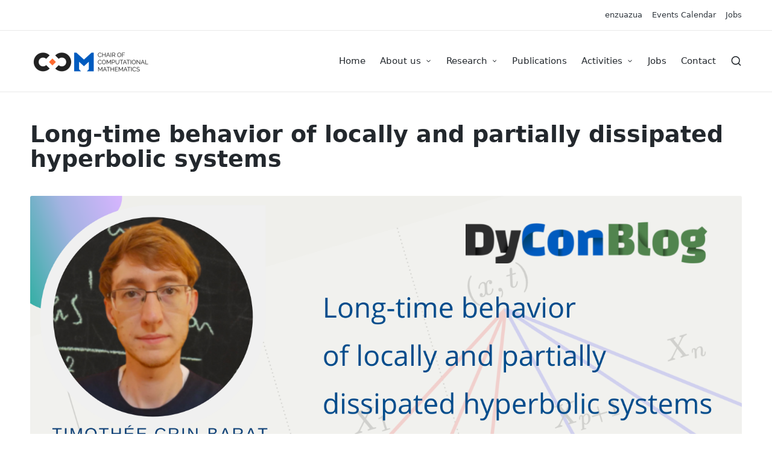

--- FILE ---
content_type: text/html; charset=UTF-8
request_url: https://cmc.deusto.eus/long-time-behavior-of-locally-and-partially-dissipated-hyperbolic-systems/
body_size: 117977
content:

<!DOCTYPE html>
<html lang="en-US" itemscope itemtype="http://schema.org/WebPage">
<head>
	<meta charset="UTF-8">
	<link rel="profile" href="http://gmpg.org/xfn/11">
	<!--||  JM Twitter Cards by jmau111 v12  ||-->
<meta name="twitter:card" content="summary_large_image">
<meta name="twitter:creator" content="@deustoCCM">
<meta name="twitter:site" content="@deustoCCM">
<meta name="twitter:title" content="Long-time behavior of locally and partially dissipated hyperbolic systems">
<meta name="twitter:description" content="Spain 26.07.2022Long-time behavior of locally and partially dissipated hyperbolic systemsAuthor: Timothée Crin-BaratIn this post we are interested in the long-time behavior of solutions to">
<meta name="twitter:image" content="https://cmc.deusto.eus/wp-content/uploads/DyConblog-post-tCrinBarat-22jul2022.png">
<!--||  /JM Twitter Cards by jmau111 v12  ||-->
<title>Long-time behavior of locally and partially dissipated hyperbolic systems &#8211; cmc.deusto.eus</title>
<meta name='robots' content='max-image-preview:large' />
<meta name="viewport" content="width=device-width, initial-scale=1"><link rel="alternate" type="application/rss+xml" title="cmc.deusto.eus &raquo; Feed" href="https://cmc.deusto.eus/feed/" />
<link rel="alternate" type="application/rss+xml" title="cmc.deusto.eus &raquo; Comments Feed" href="https://cmc.deusto.eus/comments/feed/" />
<link rel="alternate" title="oEmbed (JSON)" type="application/json+oembed" href="https://cmc.deusto.eus/wp-json/oembed/1.0/embed?url=https%3A%2F%2Fcmc.deusto.eus%2Flong-time-behavior-of-locally-and-partially-dissipated-hyperbolic-systems%2F" />
<link rel="alternate" title="oEmbed (XML)" type="text/xml+oembed" href="https://cmc.deusto.eus/wp-json/oembed/1.0/embed?url=https%3A%2F%2Fcmc.deusto.eus%2Flong-time-behavior-of-locally-and-partially-dissipated-hyperbolic-systems%2F&#038;format=xml" />
<style id='wp-img-auto-sizes-contain-inline-css'>
img:is([sizes=auto i],[sizes^="auto," i]){contain-intrinsic-size:3000px 1500px}
/*# sourceURL=wp-img-auto-sizes-contain-inline-css */
</style>
<link rel='stylesheet' id='argpd-cookies-eu-banner-css' href='https://cmc.deusto.eus/wp-content/plugins/adapta-rgpd/assets/css/cookies-banner-modern-dark.css?ver=1.3.9' media='all' />
<link rel='stylesheet' id='pt-cv-public-style-css' href='https://cmc.deusto.eus/wp-content/plugins/content-views-query-and-display-post-page/public/assets/css/cv.css?ver=4.2.1' media='all' />
<link rel='stylesheet' id='mec-select2-style-css' href='https://cmc.deusto.eus/wp-content/plugins/modern-events-calendar-lite/assets/packages/select2/select2.min.css?ver=6.5.6' media='all' />
<link rel='stylesheet' id='mec-font-icons-css' href='https://cmc.deusto.eus/wp-content/plugins/modern-events-calendar-lite/assets/css/iconfonts.css?ver=6.9' media='all' />
<link rel='stylesheet' id='mec-frontend-style-css' href='https://cmc.deusto.eus/wp-content/plugins/modern-events-calendar-lite/assets/css/frontend.min.css?ver=6.5.6' media='all' />
<link rel='stylesheet' id='mec-tooltip-style-css' href='https://cmc.deusto.eus/wp-content/plugins/modern-events-calendar-lite/assets/packages/tooltip/tooltip.css?ver=6.9' media='all' />
<link rel='stylesheet' id='mec-tooltip-shadow-style-css' href='https://cmc.deusto.eus/wp-content/plugins/modern-events-calendar-lite/assets/packages/tooltip/tooltipster-sideTip-shadow.min.css?ver=6.9' media='all' />
<link rel='stylesheet' id='featherlight-css' href='https://cmc.deusto.eus/wp-content/plugins/modern-events-calendar-lite/assets/packages/featherlight/featherlight.css?ver=6.9' media='all' />
<link rel='stylesheet' id='mec-lity-style-css' href='https://cmc.deusto.eus/wp-content/plugins/modern-events-calendar-lite/assets/packages/lity/lity.min.css?ver=6.9' media='all' />
<link rel='stylesheet' id='mec-general-calendar-style-css' href='https://cmc.deusto.eus/wp-content/plugins/modern-events-calendar-lite/assets/css/mec-general-calendar.css?ver=6.9' media='all' />
<style id='wp-emoji-styles-inline-css'>

	img.wp-smiley, img.emoji {
		display: inline !important;
		border: none !important;
		box-shadow: none !important;
		height: 1em !important;
		width: 1em !important;
		margin: 0 0.07em !important;
		vertical-align: -0.1em !important;
		background: none !important;
		padding: 0 !important;
	}
/*# sourceURL=wp-emoji-styles-inline-css */
</style>
<link rel='stylesheet' id='wp-block-library-css' href='https://cmc.deusto.eus/wp-includes/css/dist/block-library/style.min.css?ver=6.9' media='all' />
<style id='wp-block-image-inline-css'>
.wp-block-image>a,.wp-block-image>figure>a{display:inline-block}.wp-block-image img{box-sizing:border-box;height:auto;max-width:100%;vertical-align:bottom}@media not (prefers-reduced-motion){.wp-block-image img.hide{visibility:hidden}.wp-block-image img.show{animation:show-content-image .4s}}.wp-block-image[style*=border-radius] img,.wp-block-image[style*=border-radius]>a{border-radius:inherit}.wp-block-image.has-custom-border img{box-sizing:border-box}.wp-block-image.aligncenter{text-align:center}.wp-block-image.alignfull>a,.wp-block-image.alignwide>a{width:100%}.wp-block-image.alignfull img,.wp-block-image.alignwide img{height:auto;width:100%}.wp-block-image .aligncenter,.wp-block-image .alignleft,.wp-block-image .alignright,.wp-block-image.aligncenter,.wp-block-image.alignleft,.wp-block-image.alignright{display:table}.wp-block-image .aligncenter>figcaption,.wp-block-image .alignleft>figcaption,.wp-block-image .alignright>figcaption,.wp-block-image.aligncenter>figcaption,.wp-block-image.alignleft>figcaption,.wp-block-image.alignright>figcaption{caption-side:bottom;display:table-caption}.wp-block-image .alignleft{float:left;margin:.5em 1em .5em 0}.wp-block-image .alignright{float:right;margin:.5em 0 .5em 1em}.wp-block-image .aligncenter{margin-left:auto;margin-right:auto}.wp-block-image :where(figcaption){margin-bottom:1em;margin-top:.5em}.wp-block-image.is-style-circle-mask img{border-radius:9999px}@supports ((-webkit-mask-image:none) or (mask-image:none)) or (-webkit-mask-image:none){.wp-block-image.is-style-circle-mask img{border-radius:0;-webkit-mask-image:url('data:image/svg+xml;utf8,<svg viewBox="0 0 100 100" xmlns="http://www.w3.org/2000/svg"><circle cx="50" cy="50" r="50"/></svg>');mask-image:url('data:image/svg+xml;utf8,<svg viewBox="0 0 100 100" xmlns="http://www.w3.org/2000/svg"><circle cx="50" cy="50" r="50"/></svg>');mask-mode:alpha;-webkit-mask-position:center;mask-position:center;-webkit-mask-repeat:no-repeat;mask-repeat:no-repeat;-webkit-mask-size:contain;mask-size:contain}}:root :where(.wp-block-image.is-style-rounded img,.wp-block-image .is-style-rounded img){border-radius:9999px}.wp-block-image figure{margin:0}.wp-lightbox-container{display:flex;flex-direction:column;position:relative}.wp-lightbox-container img{cursor:zoom-in}.wp-lightbox-container img:hover+button{opacity:1}.wp-lightbox-container button{align-items:center;backdrop-filter:blur(16px) saturate(180%);background-color:#5a5a5a40;border:none;border-radius:4px;cursor:zoom-in;display:flex;height:20px;justify-content:center;opacity:0;padding:0;position:absolute;right:16px;text-align:center;top:16px;width:20px;z-index:100}@media not (prefers-reduced-motion){.wp-lightbox-container button{transition:opacity .2s ease}}.wp-lightbox-container button:focus-visible{outline:3px auto #5a5a5a40;outline:3px auto -webkit-focus-ring-color;outline-offset:3px}.wp-lightbox-container button:hover{cursor:pointer;opacity:1}.wp-lightbox-container button:focus{opacity:1}.wp-lightbox-container button:focus,.wp-lightbox-container button:hover,.wp-lightbox-container button:not(:hover):not(:active):not(.has-background){background-color:#5a5a5a40;border:none}.wp-lightbox-overlay{box-sizing:border-box;cursor:zoom-out;height:100vh;left:0;overflow:hidden;position:fixed;top:0;visibility:hidden;width:100%;z-index:100000}.wp-lightbox-overlay .close-button{align-items:center;cursor:pointer;display:flex;justify-content:center;min-height:40px;min-width:40px;padding:0;position:absolute;right:calc(env(safe-area-inset-right) + 16px);top:calc(env(safe-area-inset-top) + 16px);z-index:5000000}.wp-lightbox-overlay .close-button:focus,.wp-lightbox-overlay .close-button:hover,.wp-lightbox-overlay .close-button:not(:hover):not(:active):not(.has-background){background:none;border:none}.wp-lightbox-overlay .lightbox-image-container{height:var(--wp--lightbox-container-height);left:50%;overflow:hidden;position:absolute;top:50%;transform:translate(-50%,-50%);transform-origin:top left;width:var(--wp--lightbox-container-width);z-index:9999999999}.wp-lightbox-overlay .wp-block-image{align-items:center;box-sizing:border-box;display:flex;height:100%;justify-content:center;margin:0;position:relative;transform-origin:0 0;width:100%;z-index:3000000}.wp-lightbox-overlay .wp-block-image img{height:var(--wp--lightbox-image-height);min-height:var(--wp--lightbox-image-height);min-width:var(--wp--lightbox-image-width);width:var(--wp--lightbox-image-width)}.wp-lightbox-overlay .wp-block-image figcaption{display:none}.wp-lightbox-overlay button{background:none;border:none}.wp-lightbox-overlay .scrim{background-color:#fff;height:100%;opacity:.9;position:absolute;width:100%;z-index:2000000}.wp-lightbox-overlay.active{visibility:visible}@media not (prefers-reduced-motion){.wp-lightbox-overlay.active{animation:turn-on-visibility .25s both}.wp-lightbox-overlay.active img{animation:turn-on-visibility .35s both}.wp-lightbox-overlay.show-closing-animation:not(.active){animation:turn-off-visibility .35s both}.wp-lightbox-overlay.show-closing-animation:not(.active) img{animation:turn-off-visibility .25s both}.wp-lightbox-overlay.zoom.active{animation:none;opacity:1;visibility:visible}.wp-lightbox-overlay.zoom.active .lightbox-image-container{animation:lightbox-zoom-in .4s}.wp-lightbox-overlay.zoom.active .lightbox-image-container img{animation:none}.wp-lightbox-overlay.zoom.active .scrim{animation:turn-on-visibility .4s forwards}.wp-lightbox-overlay.zoom.show-closing-animation:not(.active){animation:none}.wp-lightbox-overlay.zoom.show-closing-animation:not(.active) .lightbox-image-container{animation:lightbox-zoom-out .4s}.wp-lightbox-overlay.zoom.show-closing-animation:not(.active) .lightbox-image-container img{animation:none}.wp-lightbox-overlay.zoom.show-closing-animation:not(.active) .scrim{animation:turn-off-visibility .4s forwards}}@keyframes show-content-image{0%{visibility:hidden}99%{visibility:hidden}to{visibility:visible}}@keyframes turn-on-visibility{0%{opacity:0}to{opacity:1}}@keyframes turn-off-visibility{0%{opacity:1;visibility:visible}99%{opacity:0;visibility:visible}to{opacity:0;visibility:hidden}}@keyframes lightbox-zoom-in{0%{transform:translate(calc((-100vw + var(--wp--lightbox-scrollbar-width))/2 + var(--wp--lightbox-initial-left-position)),calc(-50vh + var(--wp--lightbox-initial-top-position))) scale(var(--wp--lightbox-scale))}to{transform:translate(-50%,-50%) scale(1)}}@keyframes lightbox-zoom-out{0%{transform:translate(-50%,-50%) scale(1);visibility:visible}99%{visibility:visible}to{transform:translate(calc((-100vw + var(--wp--lightbox-scrollbar-width))/2 + var(--wp--lightbox-initial-left-position)),calc(-50vh + var(--wp--lightbox-initial-top-position))) scale(var(--wp--lightbox-scale));visibility:hidden}}
/*# sourceURL=https://cmc.deusto.eus/wp-includes/blocks/image/style.min.css */
</style>
<style id='wp-block-image-theme-inline-css'>
:root :where(.wp-block-image figcaption){color:#555;font-size:13px;text-align:center}.is-dark-theme :root :where(.wp-block-image figcaption){color:#ffffffa6}.wp-block-image{margin:0 0 1em}
/*# sourceURL=https://cmc.deusto.eus/wp-includes/blocks/image/theme.min.css */
</style>
<style id='wp-block-latest-posts-inline-css'>
.wp-block-latest-posts{box-sizing:border-box}.wp-block-latest-posts.alignleft{margin-right:2em}.wp-block-latest-posts.alignright{margin-left:2em}.wp-block-latest-posts.wp-block-latest-posts__list{list-style:none}.wp-block-latest-posts.wp-block-latest-posts__list li{clear:both;overflow-wrap:break-word}.wp-block-latest-posts.is-grid{display:flex;flex-wrap:wrap}.wp-block-latest-posts.is-grid li{margin:0 1.25em 1.25em 0;width:100%}@media (min-width:600px){.wp-block-latest-posts.columns-2 li{width:calc(50% - .625em)}.wp-block-latest-posts.columns-2 li:nth-child(2n){margin-right:0}.wp-block-latest-posts.columns-3 li{width:calc(33.33333% - .83333em)}.wp-block-latest-posts.columns-3 li:nth-child(3n){margin-right:0}.wp-block-latest-posts.columns-4 li{width:calc(25% - .9375em)}.wp-block-latest-posts.columns-4 li:nth-child(4n){margin-right:0}.wp-block-latest-posts.columns-5 li{width:calc(20% - 1em)}.wp-block-latest-posts.columns-5 li:nth-child(5n){margin-right:0}.wp-block-latest-posts.columns-6 li{width:calc(16.66667% - 1.04167em)}.wp-block-latest-posts.columns-6 li:nth-child(6n){margin-right:0}}:root :where(.wp-block-latest-posts.is-grid){padding:0}:root :where(.wp-block-latest-posts.wp-block-latest-posts__list){padding-left:0}.wp-block-latest-posts__post-author,.wp-block-latest-posts__post-date{display:block;font-size:.8125em}.wp-block-latest-posts__post-excerpt,.wp-block-latest-posts__post-full-content{margin-bottom:1em;margin-top:.5em}.wp-block-latest-posts__featured-image a{display:inline-block}.wp-block-latest-posts__featured-image img{height:auto;max-width:100%;width:auto}.wp-block-latest-posts__featured-image.alignleft{float:left;margin-right:1em}.wp-block-latest-posts__featured-image.alignright{float:right;margin-left:1em}.wp-block-latest-posts__featured-image.aligncenter{margin-bottom:1em;text-align:center}
/*# sourceURL=https://cmc.deusto.eus/wp-includes/blocks/latest-posts/style.min.css */
</style>
<style id='global-styles-inline-css'>
:root{--wp--preset--aspect-ratio--square: 1;--wp--preset--aspect-ratio--4-3: 4/3;--wp--preset--aspect-ratio--3-4: 3/4;--wp--preset--aspect-ratio--3-2: 3/2;--wp--preset--aspect-ratio--2-3: 2/3;--wp--preset--aspect-ratio--16-9: 16/9;--wp--preset--aspect-ratio--9-16: 9/16;--wp--preset--color--black: #000000;--wp--preset--color--cyan-bluish-gray: #abb8c3;--wp--preset--color--white: #ffffff;--wp--preset--color--pale-pink: #f78da7;--wp--preset--color--vivid-red: #cf2e2e;--wp--preset--color--luminous-vivid-orange: #ff6900;--wp--preset--color--luminous-vivid-amber: #fcb900;--wp--preset--color--light-green-cyan: #7bdcb5;--wp--preset--color--vivid-green-cyan: #00d084;--wp--preset--color--pale-cyan-blue: #8ed1fc;--wp--preset--color--vivid-cyan-blue: #0693e3;--wp--preset--color--vivid-purple: #9b51e0;--wp--preset--gradient--vivid-cyan-blue-to-vivid-purple: linear-gradient(135deg,rgb(6,147,227) 0%,rgb(155,81,224) 100%);--wp--preset--gradient--light-green-cyan-to-vivid-green-cyan: linear-gradient(135deg,rgb(122,220,180) 0%,rgb(0,208,130) 100%);--wp--preset--gradient--luminous-vivid-amber-to-luminous-vivid-orange: linear-gradient(135deg,rgb(252,185,0) 0%,rgb(255,105,0) 100%);--wp--preset--gradient--luminous-vivid-orange-to-vivid-red: linear-gradient(135deg,rgb(255,105,0) 0%,rgb(207,46,46) 100%);--wp--preset--gradient--very-light-gray-to-cyan-bluish-gray: linear-gradient(135deg,rgb(238,238,238) 0%,rgb(169,184,195) 100%);--wp--preset--gradient--cool-to-warm-spectrum: linear-gradient(135deg,rgb(74,234,220) 0%,rgb(151,120,209) 20%,rgb(207,42,186) 40%,rgb(238,44,130) 60%,rgb(251,105,98) 80%,rgb(254,248,76) 100%);--wp--preset--gradient--blush-light-purple: linear-gradient(135deg,rgb(255,206,236) 0%,rgb(152,150,240) 100%);--wp--preset--gradient--blush-bordeaux: linear-gradient(135deg,rgb(254,205,165) 0%,rgb(254,45,45) 50%,rgb(107,0,62) 100%);--wp--preset--gradient--luminous-dusk: linear-gradient(135deg,rgb(255,203,112) 0%,rgb(199,81,192) 50%,rgb(65,88,208) 100%);--wp--preset--gradient--pale-ocean: linear-gradient(135deg,rgb(255,245,203) 0%,rgb(182,227,212) 50%,rgb(51,167,181) 100%);--wp--preset--gradient--electric-grass: linear-gradient(135deg,rgb(202,248,128) 0%,rgb(113,206,126) 100%);--wp--preset--gradient--midnight: linear-gradient(135deg,rgb(2,3,129) 0%,rgb(40,116,252) 100%);--wp--preset--font-size--small: 13px;--wp--preset--font-size--medium: 20px;--wp--preset--font-size--large: 36px;--wp--preset--font-size--x-large: 42px;--wp--preset--spacing--20: 0.44rem;--wp--preset--spacing--30: 0.67rem;--wp--preset--spacing--40: 1rem;--wp--preset--spacing--50: 1.5rem;--wp--preset--spacing--60: 2.25rem;--wp--preset--spacing--70: 3.38rem;--wp--preset--spacing--80: 5.06rem;--wp--preset--shadow--natural: 6px 6px 9px rgba(0, 0, 0, 0.2);--wp--preset--shadow--deep: 12px 12px 50px rgba(0, 0, 0, 0.4);--wp--preset--shadow--sharp: 6px 6px 0px rgba(0, 0, 0, 0.2);--wp--preset--shadow--outlined: 6px 6px 0px -3px rgb(255, 255, 255), 6px 6px rgb(0, 0, 0);--wp--preset--shadow--crisp: 6px 6px 0px rgb(0, 0, 0);}:where(.is-layout-flex){gap: 0.5em;}:where(.is-layout-grid){gap: 0.5em;}body .is-layout-flex{display: flex;}.is-layout-flex{flex-wrap: wrap;align-items: center;}.is-layout-flex > :is(*, div){margin: 0;}body .is-layout-grid{display: grid;}.is-layout-grid > :is(*, div){margin: 0;}:where(.wp-block-columns.is-layout-flex){gap: 2em;}:where(.wp-block-columns.is-layout-grid){gap: 2em;}:where(.wp-block-post-template.is-layout-flex){gap: 1.25em;}:where(.wp-block-post-template.is-layout-grid){gap: 1.25em;}.has-black-color{color: var(--wp--preset--color--black) !important;}.has-cyan-bluish-gray-color{color: var(--wp--preset--color--cyan-bluish-gray) !important;}.has-white-color{color: var(--wp--preset--color--white) !important;}.has-pale-pink-color{color: var(--wp--preset--color--pale-pink) !important;}.has-vivid-red-color{color: var(--wp--preset--color--vivid-red) !important;}.has-luminous-vivid-orange-color{color: var(--wp--preset--color--luminous-vivid-orange) !important;}.has-luminous-vivid-amber-color{color: var(--wp--preset--color--luminous-vivid-amber) !important;}.has-light-green-cyan-color{color: var(--wp--preset--color--light-green-cyan) !important;}.has-vivid-green-cyan-color{color: var(--wp--preset--color--vivid-green-cyan) !important;}.has-pale-cyan-blue-color{color: var(--wp--preset--color--pale-cyan-blue) !important;}.has-vivid-cyan-blue-color{color: var(--wp--preset--color--vivid-cyan-blue) !important;}.has-vivid-purple-color{color: var(--wp--preset--color--vivid-purple) !important;}.has-black-background-color{background-color: var(--wp--preset--color--black) !important;}.has-cyan-bluish-gray-background-color{background-color: var(--wp--preset--color--cyan-bluish-gray) !important;}.has-white-background-color{background-color: var(--wp--preset--color--white) !important;}.has-pale-pink-background-color{background-color: var(--wp--preset--color--pale-pink) !important;}.has-vivid-red-background-color{background-color: var(--wp--preset--color--vivid-red) !important;}.has-luminous-vivid-orange-background-color{background-color: var(--wp--preset--color--luminous-vivid-orange) !important;}.has-luminous-vivid-amber-background-color{background-color: var(--wp--preset--color--luminous-vivid-amber) !important;}.has-light-green-cyan-background-color{background-color: var(--wp--preset--color--light-green-cyan) !important;}.has-vivid-green-cyan-background-color{background-color: var(--wp--preset--color--vivid-green-cyan) !important;}.has-pale-cyan-blue-background-color{background-color: var(--wp--preset--color--pale-cyan-blue) !important;}.has-vivid-cyan-blue-background-color{background-color: var(--wp--preset--color--vivid-cyan-blue) !important;}.has-vivid-purple-background-color{background-color: var(--wp--preset--color--vivid-purple) !important;}.has-black-border-color{border-color: var(--wp--preset--color--black) !important;}.has-cyan-bluish-gray-border-color{border-color: var(--wp--preset--color--cyan-bluish-gray) !important;}.has-white-border-color{border-color: var(--wp--preset--color--white) !important;}.has-pale-pink-border-color{border-color: var(--wp--preset--color--pale-pink) !important;}.has-vivid-red-border-color{border-color: var(--wp--preset--color--vivid-red) !important;}.has-luminous-vivid-orange-border-color{border-color: var(--wp--preset--color--luminous-vivid-orange) !important;}.has-luminous-vivid-amber-border-color{border-color: var(--wp--preset--color--luminous-vivid-amber) !important;}.has-light-green-cyan-border-color{border-color: var(--wp--preset--color--light-green-cyan) !important;}.has-vivid-green-cyan-border-color{border-color: var(--wp--preset--color--vivid-green-cyan) !important;}.has-pale-cyan-blue-border-color{border-color: var(--wp--preset--color--pale-cyan-blue) !important;}.has-vivid-cyan-blue-border-color{border-color: var(--wp--preset--color--vivid-cyan-blue) !important;}.has-vivid-purple-border-color{border-color: var(--wp--preset--color--vivid-purple) !important;}.has-vivid-cyan-blue-to-vivid-purple-gradient-background{background: var(--wp--preset--gradient--vivid-cyan-blue-to-vivid-purple) !important;}.has-light-green-cyan-to-vivid-green-cyan-gradient-background{background: var(--wp--preset--gradient--light-green-cyan-to-vivid-green-cyan) !important;}.has-luminous-vivid-amber-to-luminous-vivid-orange-gradient-background{background: var(--wp--preset--gradient--luminous-vivid-amber-to-luminous-vivid-orange) !important;}.has-luminous-vivid-orange-to-vivid-red-gradient-background{background: var(--wp--preset--gradient--luminous-vivid-orange-to-vivid-red) !important;}.has-very-light-gray-to-cyan-bluish-gray-gradient-background{background: var(--wp--preset--gradient--very-light-gray-to-cyan-bluish-gray) !important;}.has-cool-to-warm-spectrum-gradient-background{background: var(--wp--preset--gradient--cool-to-warm-spectrum) !important;}.has-blush-light-purple-gradient-background{background: var(--wp--preset--gradient--blush-light-purple) !important;}.has-blush-bordeaux-gradient-background{background: var(--wp--preset--gradient--blush-bordeaux) !important;}.has-luminous-dusk-gradient-background{background: var(--wp--preset--gradient--luminous-dusk) !important;}.has-pale-ocean-gradient-background{background: var(--wp--preset--gradient--pale-ocean) !important;}.has-electric-grass-gradient-background{background: var(--wp--preset--gradient--electric-grass) !important;}.has-midnight-gradient-background{background: var(--wp--preset--gradient--midnight) !important;}.has-small-font-size{font-size: var(--wp--preset--font-size--small) !important;}.has-medium-font-size{font-size: var(--wp--preset--font-size--medium) !important;}.has-large-font-size{font-size: var(--wp--preset--font-size--large) !important;}.has-x-large-font-size{font-size: var(--wp--preset--font-size--x-large) !important;}
/*# sourceURL=global-styles-inline-css */
</style>

<style id='classic-theme-styles-inline-css'>
/*! This file is auto-generated */
.wp-block-button__link{color:#fff;background-color:#32373c;border-radius:9999px;box-shadow:none;text-decoration:none;padding:calc(.667em + 2px) calc(1.333em + 2px);font-size:1.125em}.wp-block-file__button{background:#32373c;color:#fff;text-decoration:none}
/*# sourceURL=/wp-includes/css/classic-themes.min.css */
</style>
<link rel='stylesheet' id='sinatra-styles-css' href='https://cmc.deusto.eus/wp-content/themes/sinatra/assets/css/style.min.css?ver=1.3' media='all' />
<link rel='stylesheet' id='sinatra-dynamic-styles-css' href='https://cmc.deusto.eus/wp-content/uploads/sinatra/dynamic-styles.css?ver=1768837643' media='all' />
<link rel='stylesheet' id='katex-css' href='https://cmc.deusto.eus/wp-content/plugins/katex/assets/katex-0.16.22/katex.min.css?ver=2.2.5' media='all' />
<link rel='stylesheet' id='rtbs-css' href='https://cmc.deusto.eus/wp-content/plugins/responsive-tabs/inc/css/rtbs_style.min.css?ver=4.0.11' media='all' />
<script src="https://cmc.deusto.eus/wp-includes/js/jquery/jquery.min.js?ver=3.7.1" id="jquery-core-js"></script>
<script src="https://cmc.deusto.eus/wp-includes/js/jquery/jquery-migrate.min.js?ver=3.4.1" id="jquery-migrate-js"></script>
<script src="https://cmc.deusto.eus/wp-content/plugins/adapta-rgpd/assets/js/cookies-eu-banner.js?ver=1.3.9" id="argpd-cookies-eu-banner-js"></script>
<script src="https://cmc.deusto.eus/wp-content/plugins/modern-events-calendar-lite/assets/js/mec-general-calendar.js?ver=6.5.6" id="mec-general-calendar-script-js"></script>
<script id="mec-frontend-script-js-extra">
var mecdata = {"day":"day","days":"days","hour":"hour","hours":"hours","minute":"minute","minutes":"minutes","second":"second","seconds":"seconds","elementor_edit_mode":"no","recapcha_key":"","ajax_url":"https://cmc.deusto.eus/wp-admin/admin-ajax.php","fes_nonce":"9154cbce2e","current_year":"2026","current_month":"01","datepicker_format":"dd.mm.yy&d.m.Y"};
//# sourceURL=mec-frontend-script-js-extra
</script>
<script src="https://cmc.deusto.eus/wp-content/plugins/modern-events-calendar-lite/assets/js/frontend.js?ver=6.5.6" id="mec-frontend-script-js"></script>
<script src="https://cmc.deusto.eus/wp-content/plugins/modern-events-calendar-lite/assets/js/events.js?ver=6.5.6" id="mec-events-script-js"></script>
<script src="https://cmc.deusto.eus/wp-content/plugins/responsive-tabs/inc/js/rtbs.min.js?ver=4.0.11" id="rtbs-js"></script>
<link rel="https://api.w.org/" href="https://cmc.deusto.eus/wp-json/" /><link rel="alternate" title="JSON" type="application/json" href="https://cmc.deusto.eus/wp-json/wp/v2/posts/18041" /><link rel="EditURI" type="application/rsd+xml" title="RSD" href="https://cmc.deusto.eus/xmlrpc.php?rsd" />
<meta name="generator" content="WordPress 6.9" />
<link rel="canonical" href="https://cmc.deusto.eus/long-time-behavior-of-locally-and-partially-dissipated-hyperbolic-systems/" />
<link rel='shortlink' href='https://cmc.deusto.eus/?p=18041' />
<!-- Analytics by WP Statistics - https://wp-statistics.com -->
<meta name="theme-color" content="#005bbd"><link rel="icon" href="https://cmc.deusto.eus/wp-content/uploads/2019/09/cropped-logo-ccm-32x32.png" sizes="32x32" />
<link rel="icon" href="https://cmc.deusto.eus/wp-content/uploads/2019/09/cropped-logo-ccm-192x192.png" sizes="192x192" />
<link rel="apple-touch-icon" href="https://cmc.deusto.eus/wp-content/uploads/2019/09/cropped-logo-ccm-180x180.png" />
<meta name="msapplication-TileImage" content="https://cmc.deusto.eus/wp-content/uploads/2019/09/cropped-logo-ccm-270x270.png" />
<style type="text/css">.mec-wrap, .mec-wrap div:not([class^="elementor-"]), .lity-container, .mec-wrap h1, .mec-wrap h2, .mec-wrap h3, .mec-wrap h4, .mec-wrap h5, .mec-wrap h6, .entry-content .mec-wrap h1, .entry-content .mec-wrap h2, .entry-content .mec-wrap h3, .entry-content .mec-wrap h4, .entry-content .mec-wrap h5, .entry-content .mec-wrap h6, .mec-wrap .mec-totalcal-box input[type="submit"], .mec-wrap .mec-totalcal-box .mec-totalcal-view span, .mec-agenda-event-title a, .lity-content .mec-events-meta-group-booking select, .lity-content .mec-book-ticket-variation h5, .lity-content .mec-events-meta-group-booking input[type="number"], .lity-content .mec-events-meta-group-booking input[type="text"], .lity-content .mec-events-meta-group-booking input[type="email"],.mec-organizer-item a, .mec-single-event .mec-events-meta-group-booking ul.mec-book-tickets-container li.mec-book-ticket-container label { font-family: "Montserrat", -apple-system, BlinkMacSystemFont, "Segoe UI", Roboto, sans-serif;}.mec-event-content p, .mec-search-bar-result .mec-event-detail{ font-family: Roboto, sans-serif;} .mec-wrap .mec-totalcal-box input, .mec-wrap .mec-totalcal-box select, .mec-checkboxes-search .mec-searchbar-category-wrap, .mec-wrap .mec-totalcal-box .mec-totalcal-view span { font-family: "Roboto", Helvetica, Arial, sans-serif; }.mec-event-grid-modern .event-grid-modern-head .mec-event-day, .mec-event-list-minimal .mec-time-details, .mec-event-list-minimal .mec-event-detail, .mec-event-list-modern .mec-event-detail, .mec-event-grid-minimal .mec-time-details, .mec-event-grid-minimal .mec-event-detail, .mec-event-grid-simple .mec-event-detail, .mec-event-cover-modern .mec-event-place, .mec-event-cover-clean .mec-event-place, .mec-calendar .mec-event-article .mec-localtime-details div, .mec-calendar .mec-event-article .mec-event-detail, .mec-calendar.mec-calendar-daily .mec-calendar-d-top h2, .mec-calendar.mec-calendar-daily .mec-calendar-d-top h3, .mec-toggle-item-col .mec-event-day, .mec-weather-summary-temp { font-family: "Roboto", sans-serif; } .mec-fes-form, .mec-fes-list, .mec-fes-form input, .mec-event-date .mec-tooltip .box, .mec-event-status .mec-tooltip .box, .ui-datepicker.ui-widget, .mec-fes-form button[type="submit"].mec-fes-sub-button, .mec-wrap .mec-timeline-events-container p, .mec-wrap .mec-timeline-events-container h4, .mec-wrap .mec-timeline-events-container div, .mec-wrap .mec-timeline-events-container a, .mec-wrap .mec-timeline-events-container span { font-family: -apple-system, BlinkMacSystemFont, "Segoe UI", Roboto, sans-serif !important; }.mec-event-grid-minimal .mec-modal-booking-button:hover, .mec-events-timeline-wrap .mec-organizer-item a, .mec-events-timeline-wrap .mec-organizer-item:after, .mec-events-timeline-wrap .mec-shortcode-organizers i, .mec-timeline-event .mec-modal-booking-button, .mec-wrap .mec-map-lightbox-wp.mec-event-list-classic .mec-event-date, .mec-timetable-t2-col .mec-modal-booking-button:hover, .mec-event-container-classic .mec-modal-booking-button:hover, .mec-calendar-events-side .mec-modal-booking-button:hover, .mec-event-grid-yearly  .mec-modal-booking-button, .mec-events-agenda .mec-modal-booking-button, .mec-event-grid-simple .mec-modal-booking-button, .mec-event-list-minimal  .mec-modal-booking-button:hover, .mec-timeline-month-divider,  .mec-wrap.colorskin-custom .mec-totalcal-box .mec-totalcal-view span:hover,.mec-wrap.colorskin-custom .mec-calendar.mec-event-calendar-classic .mec-selected-day,.mec-wrap.colorskin-custom .mec-color, .mec-wrap.colorskin-custom .mec-event-sharing-wrap .mec-event-sharing > li:hover a, .mec-wrap.colorskin-custom .mec-color-hover:hover, .mec-wrap.colorskin-custom .mec-color-before *:before ,.mec-wrap.colorskin-custom .mec-widget .mec-event-grid-classic.owl-carousel .owl-nav i,.mec-wrap.colorskin-custom .mec-event-list-classic a.magicmore:hover,.mec-wrap.colorskin-custom .mec-event-grid-simple:hover .mec-event-title,.mec-wrap.colorskin-custom .mec-single-event .mec-event-meta dd.mec-events-event-categories:before,.mec-wrap.colorskin-custom .mec-single-event-date:before,.mec-wrap.colorskin-custom .mec-single-event-time:before,.mec-wrap.colorskin-custom .mec-events-meta-group.mec-events-meta-group-venue:before,.mec-wrap.colorskin-custom .mec-calendar .mec-calendar-side .mec-previous-month i,.mec-wrap.colorskin-custom .mec-calendar .mec-calendar-side .mec-next-month:hover,.mec-wrap.colorskin-custom .mec-calendar .mec-calendar-side .mec-previous-month:hover,.mec-wrap.colorskin-custom .mec-calendar .mec-calendar-side .mec-next-month:hover,.mec-wrap.colorskin-custom .mec-calendar.mec-event-calendar-classic dt.mec-selected-day:hover,.mec-wrap.colorskin-custom .mec-infowindow-wp h5 a:hover, .colorskin-custom .mec-events-meta-group-countdown .mec-end-counts h3,.mec-calendar .mec-calendar-side .mec-next-month i,.mec-wrap .mec-totalcal-box i,.mec-calendar .mec-event-article .mec-event-title a:hover,.mec-attendees-list-details .mec-attendee-profile-link a:hover,.mec-wrap.colorskin-custom .mec-next-event-details li i, .mec-next-event-details i:before, .mec-marker-infowindow-wp .mec-marker-infowindow-count, .mec-next-event-details a,.mec-wrap.colorskin-custom .mec-events-masonry-cats a.mec-masonry-cat-selected,.lity .mec-color,.lity .mec-color-before :before,.lity .mec-color-hover:hover,.lity .mec-wrap .mec-color,.lity .mec-wrap .mec-color-before :before,.lity .mec-wrap .mec-color-hover:hover,.leaflet-popup-content .mec-color,.leaflet-popup-content .mec-color-before :before,.leaflet-popup-content .mec-color-hover:hover,.leaflet-popup-content .mec-wrap .mec-color,.leaflet-popup-content .mec-wrap .mec-color-before :before,.leaflet-popup-content .mec-wrap .mec-color-hover:hover, .mec-calendar.mec-calendar-daily .mec-calendar-d-table .mec-daily-view-day.mec-daily-view-day-active.mec-color, .mec-map-boxshow div .mec-map-view-event-detail.mec-event-detail i,.mec-map-boxshow div .mec-map-view-event-detail.mec-event-detail:hover,.mec-map-boxshow .mec-color,.mec-map-boxshow .mec-color-before :before,.mec-map-boxshow .mec-color-hover:hover,.mec-map-boxshow .mec-wrap .mec-color,.mec-map-boxshow .mec-wrap .mec-color-before :before,.mec-map-boxshow .mec-wrap .mec-color-hover:hover, .mec-choosen-time-message, .mec-booking-calendar-month-navigation .mec-next-month:hover, .mec-booking-calendar-month-navigation .mec-previous-month:hover, .mec-yearly-view-wrap .mec-agenda-event-title a:hover, .mec-yearly-view-wrap .mec-yearly-title-sec .mec-next-year i, .mec-yearly-view-wrap .mec-yearly-title-sec .mec-previous-year i, .mec-yearly-view-wrap .mec-yearly-title-sec .mec-next-year:hover, .mec-yearly-view-wrap .mec-yearly-title-sec .mec-previous-year:hover, .mec-av-spot .mec-av-spot-head .mec-av-spot-box span, .mec-wrap.colorskin-custom .mec-calendar .mec-calendar-side .mec-previous-month:hover .mec-load-month-link, .mec-wrap.colorskin-custom .mec-calendar .mec-calendar-side .mec-next-month:hover .mec-load-month-link, .mec-yearly-view-wrap .mec-yearly-title-sec .mec-previous-year:hover .mec-load-month-link, .mec-yearly-view-wrap .mec-yearly-title-sec .mec-next-year:hover .mec-load-month-link, .mec-skin-list-events-container .mec-data-fields-tooltip .mec-data-fields-tooltip-box ul .mec-event-data-field-item a, .mec-booking-shortcode .mec-event-ticket-name, .mec-booking-shortcode .mec-event-ticket-price, .mec-booking-shortcode .mec-ticket-variation-name, .mec-booking-shortcode .mec-ticket-variation-price, .mec-booking-shortcode label, .mec-booking-shortcode .nice-select, .mec-booking-shortcode input, .mec-booking-shortcode span.mec-book-price-detail-description, .mec-booking-shortcode .mec-ticket-name, .mec-booking-shortcode label.wn-checkbox-label, .mec-wrap.mec-cart table tr td a {color: #004080}.mec-skin-carousel-container .mec-event-footer-carousel-type3 .mec-modal-booking-button:hover, .mec-wrap.colorskin-custom .mec-event-sharing .mec-event-share:hover .event-sharing-icon,.mec-wrap.colorskin-custom .mec-event-grid-clean .mec-event-date,.mec-wrap.colorskin-custom .mec-event-list-modern .mec-event-sharing > li:hover a i,.mec-wrap.colorskin-custom .mec-event-list-modern .mec-event-sharing .mec-event-share:hover .mec-event-sharing-icon,.mec-wrap.colorskin-custom .mec-event-list-modern .mec-event-sharing li:hover a i,.mec-wrap.colorskin-custom .mec-calendar:not(.mec-event-calendar-classic) .mec-selected-day,.mec-wrap.colorskin-custom .mec-calendar .mec-selected-day:hover,.mec-wrap.colorskin-custom .mec-calendar .mec-calendar-row  dt.mec-has-event:hover,.mec-wrap.colorskin-custom .mec-calendar .mec-has-event:after, .mec-wrap.colorskin-custom .mec-bg-color, .mec-wrap.colorskin-custom .mec-bg-color-hover:hover, .colorskin-custom .mec-event-sharing-wrap:hover > li, .mec-wrap.colorskin-custom .mec-totalcal-box .mec-totalcal-view span.mec-totalcalview-selected,.mec-wrap .flip-clock-wrapper ul li a div div.inn,.mec-wrap .mec-totalcal-box .mec-totalcal-view span.mec-totalcalview-selected,.event-carousel-type1-head .mec-event-date-carousel,.mec-event-countdown-style3 .mec-event-date,#wrap .mec-wrap article.mec-event-countdown-style1,.mec-event-countdown-style1 .mec-event-countdown-part3 a.mec-event-button,.mec-wrap .mec-event-countdown-style2,.mec-map-get-direction-btn-cnt input[type="submit"],.mec-booking button,span.mec-marker-wrap,.mec-wrap.colorskin-custom .mec-timeline-events-container .mec-timeline-event-date:before, .mec-has-event-for-booking.mec-active .mec-calendar-novel-selected-day, .mec-booking-tooltip.multiple-time .mec-booking-calendar-date.mec-active, .mec-booking-tooltip.multiple-time .mec-booking-calendar-date:hover, .mec-ongoing-normal-label, .mec-calendar .mec-has-event:after, .mec-event-list-modern .mec-event-sharing li:hover .telegram{background-color: #004080;}.mec-booking-tooltip.multiple-time .mec-booking-calendar-date:hover, .mec-calendar-day.mec-active .mec-booking-tooltip.multiple-time .mec-booking-calendar-date.mec-active{ background-color: #004080;}.mec-skin-carousel-container .mec-event-footer-carousel-type3 .mec-modal-booking-button:hover, .mec-timeline-month-divider, .mec-wrap.colorskin-custom .mec-single-event .mec-speakers-details ul li .mec-speaker-avatar a:hover img,.mec-wrap.colorskin-custom .mec-event-list-modern .mec-event-sharing > li:hover a i,.mec-wrap.colorskin-custom .mec-event-list-modern .mec-event-sharing .mec-event-share:hover .mec-event-sharing-icon,.mec-wrap.colorskin-custom .mec-event-list-standard .mec-month-divider span:before,.mec-wrap.colorskin-custom .mec-single-event .mec-social-single:before,.mec-wrap.colorskin-custom .mec-single-event .mec-frontbox-title:before,.mec-wrap.colorskin-custom .mec-calendar .mec-calendar-events-side .mec-table-side-day, .mec-wrap.colorskin-custom .mec-border-color, .mec-wrap.colorskin-custom .mec-border-color-hover:hover, .colorskin-custom .mec-single-event .mec-frontbox-title:before, .colorskin-custom .mec-single-event .mec-wrap-checkout h4:before, .colorskin-custom .mec-single-event .mec-events-meta-group-booking form > h4:before, .mec-wrap.colorskin-custom .mec-totalcal-box .mec-totalcal-view span.mec-totalcalview-selected,.mec-wrap .mec-totalcal-box .mec-totalcal-view span.mec-totalcalview-selected,.event-carousel-type1-head .mec-event-date-carousel:after,.mec-wrap.colorskin-custom .mec-events-masonry-cats a.mec-masonry-cat-selected, .mec-marker-infowindow-wp .mec-marker-infowindow-count, .mec-wrap.colorskin-custom .mec-events-masonry-cats a:hover, .mec-has-event-for-booking .mec-calendar-novel-selected-day, .mec-booking-tooltip.multiple-time .mec-booking-calendar-date.mec-active, .mec-booking-tooltip.multiple-time .mec-booking-calendar-date:hover, .mec-virtual-event-history h3:before, .mec-booking-tooltip.multiple-time .mec-booking-calendar-date:hover, .mec-calendar-day.mec-active .mec-booking-tooltip.multiple-time .mec-booking-calendar-date.mec-active, .mec-rsvp-form-box form > h4:before, .mec-wrap .mec-box-title::before, .mec-box-title::before  {border-color: #004080;}.mec-wrap.colorskin-custom .mec-event-countdown-style3 .mec-event-date:after,.mec-wrap.colorskin-custom .mec-month-divider span:before, .mec-calendar.mec-event-container-simple dl dt.mec-selected-day, .mec-calendar.mec-event-container-simple dl dt.mec-selected-day:hover{border-bottom-color:#004080;}.mec-wrap.colorskin-custom  article.mec-event-countdown-style1 .mec-event-countdown-part2:after{border-color: transparent transparent transparent #004080;}.mec-wrap.colorskin-custom .mec-box-shadow-color { box-shadow: 0 4px 22px -7px #004080;}.mec-events-timeline-wrap .mec-shortcode-organizers, .mec-timeline-event .mec-modal-booking-button, .mec-events-timeline-wrap:before, .mec-wrap.colorskin-custom .mec-timeline-event-local-time, .mec-wrap.colorskin-custom .mec-timeline-event-time ,.mec-wrap.colorskin-custom .mec-timeline-event-location,.mec-choosen-time-message { background: rgba(0,64,128,.11);}.mec-wrap.colorskin-custom .mec-timeline-events-container .mec-timeline-event-date:after{ background: rgba(0,64,128,.3);}.mec-booking-shortcode button { box-shadow: 0 2px 2px rgba(0 64 128 / 27%);}.mec-booking-shortcode button.mec-book-form-back-button{ background-color: rgba(0 64 128 / 40%);}.mec-events-meta-group-booking-shortcode{ background: rgba(0,64,128,.14);}.mec-booking-shortcode label.wn-checkbox-label, .mec-booking-shortcode .nice-select,.mec-booking-shortcode input, .mec-booking-shortcode .mec-book-form-gateway-label input[type=radio]:before, .mec-booking-shortcode input[type=radio]:checked:before, .mec-booking-shortcode ul.mec-book-price-details li, .mec-booking-shortcode ul.mec-book-price-details{ border-color: rgba(0 64 128 / 27%) !important;}.mec-booking-shortcode input::-webkit-input-placeholder,.mec-booking-shortcode textarea::-webkit-input-placeholder{color: #004080}.mec-booking-shortcode input::-moz-placeholder,.mec-booking-shortcode textarea::-moz-placeholder{color: #004080}.mec-booking-shortcode input:-ms-input-placeholder,.mec-booking-shortcode textarea:-ms-input-placeholder {color: #004080}.mec-booking-shortcode input:-moz-placeholder,.mec-booking-shortcode textarea:-moz-placeholder {color: #004080}.mec-booking-shortcode label.wn-checkbox-label:after, .mec-booking-shortcode label.wn-checkbox-label:before, .mec-booking-shortcode input[type=radio]:checked:after{background-color: #004080}</style></head>

<body class="wp-singular post-template-default single single-post postid-18041 single-format-standard wp-custom-logo wp-embed-responsive wp-theme-sinatra page-id-18041 sinatra-topbar__separators-regular sinatra-layout__fw-contained sinatra-header-layout-1 sinatra-menu-animation-underline sinatra-header__separators-none si-single-title-in-content si-page-title-align-left sinatra-no-sidebar entry-media-hover-style-1 sinatra-copyright-layout-1 si-input-supported validate-comment-form si-menu-accessibility">


<div id="page" class="hfeed site">
	<a class="skip-link screen-reader-text" href="#content">Skip to content</a>

	
	<header id="masthead" class="site-header" role="banner" itemtype="https://schema.org/WPHeader" itemscope="itemscope">
		
<div id="sinatra-topbar" >
	<div class="si-container">
		<div class="si-flex-row">
			<div class="col-md flex-basis-auto start-sm"></div>
			<div class="col-md flex-basis-auto end-sm"><div class="si-topbar-widget__nav si-topbar-widget sinatra-all"><nav class="sinatra-nav" role="navigation" aria-label="quicklinks"><ul id="sinatra-topbar-nav" class=""><li id="menu-item-13655" class="menu-item menu-item-type-custom menu-item-object-custom menu-item-13655"><a href="https://cmc.deusto.eus/enzuazua/"><span>enzuazua</span></a></li>
<li id="menu-item-13654" class="menu-item menu-item-type-taxonomy menu-item-object-mec_category menu-item-13654"><a href="https://cmc.deusto.eus/calendar-cat/events-calendar/"><span>Events Calendar</span></a></li>
<li id="menu-item-17368" class="menu-item menu-item-type-post_type menu-item-object-page menu-item-17368"><a href="https://cmc.deusto.eus/jobs/"><span>Jobs</span></a></li>
</ul></nav></div><!-- END .si-topbar-widget --></div>
		</div>
	</div>
</div><!-- END #sinatra-topbar -->
<div id="sinatra-header" class="si-container__wide">
		<div id="sinatra-header-inner">
	
<div class="si-container si-header-container">

	
<div class="sinatra-logo si-header-element" itemtype="https://schema.org/Organization" itemscope="itemscope">
	<div class="logo-inner"><a href="https://cmc.deusto.eus/" rel="home" class="" itemprop="url">
					<img src="https://cmc.deusto.eus/wp-content/uploads/2020/01/logo-ccm-400x100-1.png" alt="cmc.deusto.eus" width="400" height="102" class="" srcset="https://cmc.deusto.eus/wp-content/uploads/2020/01/logo-ccm-400x100-1.png 1x, https://cmc.deusto.eus/wp-content/uploads/2020/01/logo-ccm-400x100-1.png 2x" itemprop="logo"/>
				</a></div></div><!-- END .sinatra-logo -->

<nav class="site-navigation main-navigation sinatra-primary-nav sinatra-nav si-header-element" role="navigation" itemtype="https://schema.org/SiteNavigationElement" itemscope="itemscope" aria-label="Site Navigation">
<ul id="sinatra-primary-nav" class="menu"><li id="menu-item-108" class="menu-item-home menu-main-item menu-item menu-item-type-custom menu-item-object-custom menu-item-108"><a href="https://cmc.deusto.eus"><span>Home</span></a></li>
<li id="menu-item-629" class="people-nav-element menu-item menu-item-type-custom menu-item-object-custom menu-item-has-children menu-item-629"><a href="#"><span>About us</span><svg class="si-icon" xmlns="http://www.w3.org/2000/svg" width="32" height="32" viewBox="0 0 32 32"><path d="M24.958 10.483c-0.534-0.534-1.335-0.534-1.868 0l-7.074 7.074-7.074-7.074c-0.534-0.534-1.335-0.534-1.868 0s-0.534 1.335 0 1.868l8.008 8.008c0.267 0.267 0.667 0.4 0.934 0.4s0.667-0.133 0.934-0.4l8.008-8.008c0.534-0.534 0.534-1.335 0-1.868z"></path></svg></a>
<ul class="sub-menu">
	<li id="menu-item-12573" class="menu-item menu-item-type-post_type menu-item-object-page menu-item-12573"><a href="https://cmc.deusto.eus/about/"><span>About DeustoCCM</span></a></li>
	<li id="menu-item-20523" class="menu-item menu-item-type-custom menu-item-object-custom menu-item-20523"><a href="https://cmc.deusto.eus/zuazua/"><span>Head of DeustoCCM</span></a></li>
	<li id="menu-item-12578" class="menu-item menu-item-type-post_type menu-item-object-page menu-item-12578"><a href="https://cmc.deusto.eus/team/"><span>Team</span></a></li>
	<li id="menu-item-10108" class="menu-item menu-item-type-custom menu-item-object-custom menu-item-10108"><a href="https://cmc.deusto.eus/past-members/"><span>Past Members</span></a></li>
</ul>
</li>
<li id="menu-item-12773" class="menu-item menu-item-type-custom menu-item-object-custom menu-item-has-children menu-item-12773"><a href="#"><span>Research</span><svg class="si-icon" xmlns="http://www.w3.org/2000/svg" width="32" height="32" viewBox="0 0 32 32"><path d="M24.958 10.483c-0.534-0.534-1.335-0.534-1.868 0l-7.074 7.074-7.074-7.074c-0.534-0.534-1.335-0.534-1.868 0s-0.534 1.335 0 1.868l8.008 8.008c0.267 0.267 0.667 0.4 0.934 0.4s0.667-0.133 0.934-0.4l8.008-8.008c0.534-0.534 0.534-1.335 0-1.868z"></path></svg></a>
<ul class="sub-menu">
	<li id="menu-item-12379" class="menu-item menu-item-type-post_type menu-item-object-page menu-item-12379"><a href="https://cmc.deusto.eus/projects/"><span>Projects</span></a></li>
	<li id="menu-item-18715" class="menu-item menu-item-type-post_type menu-item-object-post menu-item-18715"><a href="https://cmc.deusto.eus/codefel/"><span>ERC CoDeFeL</span></a></li>
	<li id="menu-item-18714" class="menu-item menu-item-type-post_type menu-item-object-page menu-item-18714"><a href="https://cmc.deusto.eus/cmrg/"><span>Computational Mathematics Research Group</span></a></li>
	<li id="menu-item-13691" class="menu-item menu-item-type-custom menu-item-object-custom menu-item-13691"><a href="https://cmc.deusto.eus/dyconblog"><span>DyCon Blog</span></a></li>
	<li id="menu-item-13692" class="menu-item menu-item-type-custom menu-item-object-custom menu-item-13692"><a href="https://deustotech.github.io/dycon-toolbox-documentation/"><span>DyCon Toolbox</span></a></li>
	<li id="menu-item-636" class="menu-item menu-item-type-taxonomy menu-item-object-category menu-item-636"><a href="https://cmc.deusto.eus/category/transference/"><span>Industrial &#038; Social Transference</span><span class="description">Contents related to the industrial and social transference aspects of the work in the Chair of Computational Mathematics.</span></a></li>
</ul>
</li>
<li id="menu-item-17723" class="menu-item menu-item-type-post_type menu-item-object-page menu-item-17723"><a href="https://cmc.deusto.eus/publications/"><span>Publications</span></a></li>
<li id="menu-item-480" class="menu-item menu-item-type-custom menu-item-object-custom menu-item-has-children menu-item-480"><a href="#"><span>Activities</span><svg class="si-icon" xmlns="http://www.w3.org/2000/svg" width="32" height="32" viewBox="0 0 32 32"><path d="M24.958 10.483c-0.534-0.534-1.335-0.534-1.868 0l-7.074 7.074-7.074-7.074c-0.534-0.534-1.335-0.534-1.868 0s-0.534 1.335 0 1.868l8.008 8.008c0.267 0.267 0.667 0.4 0.934 0.4s0.667-0.133 0.934-0.4l8.008-8.008c0.534-0.534 0.534-1.335 0-1.868z"></path></svg></a>
<ul class="sub-menu">
	<li id="menu-item-12834" class="menu-item menu-item-type-custom menu-item-object-custom menu-item-12834"><a href="https://cmc.deusto.eus/events-calendar/"><span>Events calendar</span></a></li>
	<li id="menu-item-13091" class="menu-item menu-item-type-post_type menu-item-object-page menu-item-13091"><a href="https://cmc.deusto.eus/seminars/"><span>Seminars</span></a></li>
	<li id="menu-item-19610" class="menu-item menu-item-type-post_type menu-item-object-page menu-item-19610"><a href="https://cmc.deusto.eus/highlights/"><span>Highlights</span></a></li>
	<li id="menu-item-12278" class="menu-item menu-item-type-post_type menu-item-object-page menu-item-12278"><a href="https://cmc.deusto.eus/news/"><span>Our Latest</span></a></li>
	<li id="menu-item-13107" class="menu-item menu-item-type-post_type menu-item-object-page menu-item-13107"><a href="https://cmc.deusto.eus/courses/"><span>Courses</span></a></li>
	<li id="menu-item-13465" class="menu-item menu-item-type-post_type menu-item-object-page menu-item-13465"><a href="https://cmc.deusto.eus/events-past/"><span>Past Events</span></a></li>
	<li id="menu-item-11160" class="menu-item menu-item-type-custom menu-item-object-custom menu-item-11160"><a href="/enzuazua/"><span>enzuazua</span></a></li>
	<li id="menu-item-10109" class="menu-item menu-item-type-custom menu-item-object-custom menu-item-10109"><a href="https://cmc.deusto.eus/gallery/"><span>Gallery</span></a></li>
</ul>
</li>
<li id="menu-item-12584" class="menu-item menu-item-type-post_type menu-item-object-page menu-item-12584"><a href="https://cmc.deusto.eus/jobs/"><span>Jobs</span></a></li>
<li id="menu-item-1491" class="menu-item menu-item-type-post_type menu-item-object-page menu-item-1491"><a href="https://cmc.deusto.eus/contact/"><span>Contact</span></a></li>
</ul></nav><!-- END .sinatra-nav -->
<div class="si-header-widgets si-header-element sinatra-widget-location-right"><div class="si-header-widget__search si-header-widget sinatra-hide-mobile-tablet"><div class="si-widget-wrapper">
<div aria-haspopup="true">
	<a href="#" class="si-search">
		<svg class="si-icon" aria-label="Search" xmlns="http://www.w3.org/2000/svg" width="32" height="32" viewBox="0 0 32 32"><path d="M28.962 26.499l-4.938-4.938c1.602-2.002 2.669-4.671 2.669-7.474 0-6.673-5.339-12.012-12.012-12.012s-12.012 5.339-12.012 12.012c0 6.673 5.339 12.012 12.012 12.012 2.803 0 5.472-0.934 7.474-2.669l4.938 4.938c0.267 0.267 0.667 0.4 0.934 0.4s0.667-0.133 0.934-0.4c0.534-0.534 0.534-1.335 0-1.868zM5.339 14.087c0-5.205 4.137-9.342 9.342-9.342s9.342 4.137 9.342 9.342c0 2.536-1.068 4.938-2.669 6.54 0 0 0 0 0 0s0 0 0 0c-1.735 1.735-4.004 2.669-6.54 2.669-5.339 0.133-9.476-4.004-9.476-9.209z"></path></svg>	</a><!-- END .si-search -->

	<div class="si-search-simple si-search-container dropdown-item">
		<form role="search" aria-label="Site Search" method="get" class="si-search-form" action="https://cmc.deusto.eus/">

			<label class="si-form-label">
				<span class="screen-reader-text">Search for:</span>
				<input type="search" class="si-input-search" placeholder="Search" value="" name="s" autocomplete="off">
			</label><!-- END .sinara-form-label -->

			
			<button type="submit" class="sinatra-animate-arrow right-arrow" aria-hidden="true" role="button" tabindex="-1">
				<svg xmlns="http://www.w3.org/2000/svg" xmlns:xlink="http://www.w3.org/1999/xlink" x="0px" y="0px" width="30px" height="18px" viewBox="0 0 30 18" enable-background="new 0 0 30 18" xml:space="preserve">
					
					<path class="arrow-handle" d="M2.511,9.007l7.185-7.221c0.407-0.409,0.407-1.071,0-1.48s-1.068-0.409-1.476,0L0.306,8.259 c-0.408,0.41-0.408,1.072,0,1.481l7.914,7.952c0.407,0.408,1.068,0.408,1.476,0s0.407-1.07,0-1.479L2.511,9.007z">
					</path>
					
					<path class="arrow-bar" fill-rule="evenodd" clip-rule="evenodd" d="M1,8h28.001c0.551,0,1,0.448,1,1c0,0.553-0.449,1-1,1H1c-0.553,0-1-0.447-1-1
					                            C0,8.448,0.447,8,1,8z">
					</path>
				</svg>
			</button>
		</form>
	</div><!-- END .si-search-simple -->
</div>
</div></div><!-- END .si-header-widget --></div><!-- END .si-header-widgets -->
	<span class="si-header-element si-mobile-nav">
				<button class="si-hamburger hamburger--spin si-hamburger-sinatra-primary-nav" aria-label="Menu" aria-controls="sinatra-primary-nav" type="button">

			
			<span class="hamburger-box">
				<span class="hamburger-inner"></span>
			</span>

		</button>
			</span>

</div><!-- END .si-container -->
	</div><!-- END #sinatra-header-inner -->
	</div><!-- END #sinatra-header -->
			</header><!-- #masthead .site-header -->

	
		<div id="main" class="site-main">

		
<div class="si-container">

	<div id="primary" class="content-area">

		
		<main id="content" class="site-content" role="main" itemscope itemtype="http://schema.org/Blog">

			

<article id="post-18041" class="sinatra-article post-18041 post type-post status-publish format-standard has-post-thumbnail hentry category-dycon-blog category-wp3-control-under-constraints-cc" itemscope="" itemtype="https://schema.org/CreativeWork">

	
<header class="entry-header">

	
	<h1 class="entry-title" itemprop="headline">
		Long-time behavior of locally and partially dissipated hyperbolic systems	</h1>

</header>
<div class="post-thumb entry-media thumbnail"><img width="1600" height="900" src="https://cmc.deusto.eus/wp-content/uploads/DyConblog-post-tCrinBarat-22jul2022.png" class="attachment-full size-full wp-post-image" alt="Long-time behavior of locally and partially dissipated hyperbolic systems" /></div>
<div class="entry-content si-entry" itemprop="text">
	<p>Spain 26.07.2022</p>
<h3>Long-time behavior of locally and partially dissipated hyperbolic systems</h3>
<p>Author: <a href="https://cmc.deusto.eus/timothee-crin-barat/" target="_blank" rel="noopener">Timothée Crin-Barat</a></p>
<p>In this post we are interested in the long-time behavior of solutions to locally and partially dissipated hyperbolic systems. Our goal is to recover the decay rates from the classical case modulo some delay depending on the size of the undamped regions and the eigenvalues of the system.<br />
But first, we take a step back and provide a quick introduction on partially dissipative systems.<br />
&nbsp;</p>
<h4>1 Partially dissipative hyperbolic systems</h4>
<h6>1.1 Basic presentation</h6>
<p>In the context of these notes, by <em>partially dissipative</em> system we refer to systems of <span class="katex-eq" data-katex-display="false">n</span> equations such that dissipative mechanisms (as e.g. friction or drag forces) are only active in <span class="katex-eq" data-katex-display="false">n_2</span> equations with <span class="katex-eq" data-katex-display="false">n_2 \lt n</span>. This definition is in contrast with the stronger <em>totally dissipative</em> condition, for which <span class="katex-eq" data-katex-display="false">n_2=n</span>, ensuring that all the components are exponentially damped. Even if it leads to better, asymptotically speaking, results the latter condition is not very natural for physical real-world applications. For instance, when modelling a compressible fluid, it is not physically-relevant to consider dissipative mechanism acting directly in the equation of the density of the fluid as it usually satisfy a conservation law. On the other hand, the partially dissipative condition is much more reasonable as it is satisfied by a large number of systems modelling real-world phenomena, but, as we will see, issues of high complexity arise from it.<br />
&nbsp;<br />
Let us have a look at the simplest ODE settings first. In this context, such systems of <span class="katex-eq" data-katex-display="false">n</span> equations read</p>
<p style="text-align: center;"><span class="katex-eq" data-katex-display="false">
     ∂_t U(t) + BU(t)=0

 (1)

</span>
<p>where <span class="katex-eq" data-katex-display="false">U=(u_1,\ldots,u_n)</span> and <span class="katex-eq" data-katex-display="false">B=\begin{pmatrix}0 &amp; 0 \\ 0 &amp; D \end{pmatrix}</span> with <span class="katex-eq" data-katex-display="false">D</span> a positive definite <span class="katex-eq" data-katex-display="false">n_2 \times n_2</span> matrix such that <span class="katex-eq" data-katex-display="false">n=n_1+n_2</span>.<br />
Developing the compact form of the system, we can rewrite it as</p>
<p style="text-align: center;"><span class="katex-eq" data-katex-display="false">
\begin{cases}

&amp; ∂_t u_1 =0

\\ \qquad\vdots

\\&amp; ∂_t u_{n_2-1}=0

\end{cases} \text{and} \begin{cases}

&amp; ∂_t u_{n_2} +u_{n_2}=0

\\\qquad\quad\vdots

\\&amp;  ∂_t u_{n} +u_{n}=0.

\end{cases}

</span>
<p>Above the 0-th order terms correspond to dissipative effects and allows to justify exponential decays for the components <span class="katex-eq" data-katex-display="false">u_i</span> with <span class="katex-eq" data-katex-display="false">n_2\leq i\leq n.</span> For the other components one can only say that there are constants that can be determined by the initial data.</p>
<p>In the previous example, the partially dissipative condition is not so mysterious, but if one considers the system:</p>
<p style="text-align: center;"><span class="katex-eq" data-katex-display="false">
 ∂_t U(t)+AU(t)+BX(t)=0

</span>
<p>where <span class="katex-eq" data-katex-display="false">X</span> is the control, then it is known that the Kalman rank condition for the couple <span class="katex-eq" data-katex-display="false">(A,B)</span> implies its controllability in time <span class="katex-eq" data-katex-display="false">T&gt;0</span>.<br />
And it is possible to find a feedback control such that the solution have exponential decay. In a sense, for a given matrix <span class="katex-eq" data-katex-display="false">A</span>, the Kalman condition allows you to test whether adding to <span class="katex-eq" data-katex-display="false">A</span> a given matrix <span class="katex-eq" data-katex-display="false">B</span> lead to the desired decay rates or not. But it does not tell you specifically what <span class="katex-eq" data-katex-display="false">B</span> should look like.</p>
<p>&nbsp;</p>
<h6>Remark 1.1. </h6>
<p>Note that even in the context of ODE&#8217;s, the Kalman condition raise questions of very high complexity. For instance: for a given matrix <span class="katex-eq" data-katex-display="false">A</span> which matrix B such that <span class="katex-eq" data-katex-display="false">(A,B)</span> satisfy the Kalman condition leads to the best decay rates? Or, what is the minimum number of controlled equations that one needs to ensure the controllability of the system? And many other problems which, of course, are transposed to the world of PDEs, sometimes in an even trickier manner.</p>
<p>Related to these considerations, recent development have been made in the context of PDE&#8217;s and this is what we shall discuss below.<br />
More precisely, we will see how &#8220;adding&#8221; a hyperbolic structure, that on its own is conservative, to a partially dissipated system  can modify the behavior of the solution drastically.<br />
&nbsp;</p>
<h6>1.2. Partially dissipative hyperbolic systems</h6>
<p>In the context of PDE&#8217;s we look at the following hyperbolic partially dissipative systems in the one-dimensional setting:</p>
<p style="text-align: center;"><span class="katex-eq" data-katex-display="false">
     ∂_t U +A  ∂_x U+ BU=0

 (2)

</span>
<p>where <span class="katex-eq" data-katex-display="false">A</span> is a symmetric matrix and the others terms are defined as previously. The symmetric assumption is there to ensure that the system under study is hyperbolic and therefore locally well-posed i.e. one can ensure the existence of local-in-time solutions. Concerning the global well-posedness, it depends on the interaction between the matrices <span class="katex-eq" data-katex-display="false">A</span> and <span class="katex-eq" data-katex-display="false">B</span>, as we will see below.</p>
<p>These systems model physical phenomena with finite speed of propagation or equilibrium laws, such as the compressible Euler equation with damping:</p>
<p style="text-align: center;"><span class="katex-eq" data-katex-display="false">
\displaystyle\left\{\displaystyle \begin{matrix} ∂_t\rho+ div(\rho u)=0,\\[1ex]\displaystyle  ∂_t u +u \cdot \nabla u +\nabla P(\rho)+u=0. \end{matrix} \right.

 (3)

</span>
<p>In contrast to the previous situation, even if the dissipative mechanism is only present in some of the equations, we will see that it is possible, under certain reasonable conditions,  <strong>to recover dissipation for all the components of the system</strong>. Essentially, this is made possible by looking at the interaction between the hyperbolic part and the dissipative part of the system.<br />
Let us see how this can be achieved in a simple case. </p>
<p>&nbsp;<br />
<strong>1.2.1. Study of a toy-model</strong><br />
The canonical toy-model for such problems is the following system:</p>
<p style="text-align: center;"><span class="katex-eq" data-katex-display="false">
\left\{ \begin{matrix}\partial_tu+ ∂_xv=0,\\[1ex] \partial_tv+ ∂_xu+ \textcolor{red}{v}=0, \end{matrix} \right.

 (4)

</span>
<p>where the <span style="color:red;">red term</span> corresponds to the partial dissipation. Performing standard energy estimates, one obtains</p>
<p style="text-align: center;"><span class="katex-eq" data-katex-display="false">
\frac{d}{dt}\|(u,v)\|+\|v\|_{L^2}^2\leq 0)

 (5)

</span>
<p>which shows a lack of coercivity for the unknown <span class="katex-eq" data-katex-display="false">u</span> and does not allow to conclude time-decay property for both unknowns.</p>
<p><span style="color:blue;">Idea</span>: consider the following perturbed functional</p>
<p style="text-align: center;"><span class="katex-eq" data-katex-display="false">
\mathcal{L}^2=\|(u,v, ∂_xu, ∂_xv)\|_{L^2}^2+\textcolor{blue}{\int_\mathbb{R}v ∂_xu}.

</span>
<p>Differentiating in time this functional allows to justify decay estimates for both components.<br />
Indeed, one easily obtains</p>
<p style="text-align: center;"><span class="katex-eq" data-katex-display="false">
\frac{d}{dt}\mathcal{L}^2+\|v\|_{L^2}^2+\|(\textcolor{blue}{ ∂_xu}, ∂_xv)\|_{L^2}^2\leq 0

</span>
<p>which now also highlights some time-decay properties for <span class="katex-eq" data-katex-display="false">u</span>.</p>
<p>From here, one can conclude decay-estimates using that <span class="katex-eq" data-katex-display="false">\mathcal{L}^2\sim \|(u,v, ∂_xu, ∂_xv)\|_{L^2}^2</span>, however, due the special structure of the previous inequality, one cannot conclude exponential decay uniformly in frequency.<br />
For a given initial data <span class="katex-eq" data-katex-display="false">U_0=(u_{1,0},u_{2,0})\in L^1\cap L^2</span>, one obtains</p>
<p style="text-align: center;"><span class="katex-eq" data-katex-display="false">
\|U^h(t)\|_{L^2(\R^d,\R^n)}\leq Ce^{-\lambda t}\|U_0\|_{L^2(\R^d,\R^n)},

</span>
<p style="text-align: center;"><span class="katex-eq" data-katex-display="false">
\|U^\ell(t)\|_{L^\infty(\R^d,\R^n)}\leq Ct^{-\frac{d}{2}}\|U_0\|_{L^1(\R^d,\R^n)}

</span>
<p>where <span class="katex-eq" data-katex-display="false">U^h</span> and <span class="katex-eq" data-katex-display="false">U^\ell</span> correspond, respectively, to the high and low frequencies of the solution.<br />
Such frequency decomposition is unavoidable as the behavior in both regime is fundamentally different. Such behavior can actually be anticipated by a spectral analysis of the system which depict it exactly.</p>
<p>&nbsp;</p>
<h6>Remark 1.2. </h6>
<p>A more precise decomposition can actually be obtained following recent development in [4] where a purely damped mode was highlighted in the low frequency setting. In particular, it implies that one can improve the low-frequency decay rates.</p>
<p>&nbsp;<br />
<strong>1.2.2. Back to the general system</strong><br />
We have just seen how, on a simple partially dissipative model, we can recover the dissipation for all unknowns, at the cost of lower decay rates.<br />
Let us now see how to generalize this analysis to general partially dissipative hyperbolic systems (2).</p>
<p>To overcome the lack of coercivity, Shizuta and Kawashima in [9] developed a condition, the well-known stability condition (SK), which ensures the decay of our solution to <span class="katex-eq" data-katex-display="false">0</span> when <span class="katex-eq" data-katex-display="false">t\to\infty</span>:</p>
<p style="text-align: center;"><span class="katex-eq" data-katex-display="false">
(SK)   \{\text{eigenvectors of } A \xi\} \cap \mathrm{Ker}(B) = \{0\}, \quad \forall\xi \in \R^*.

</span>
<p>In one space dimension, this condition is equivalent to the fact that there are no plane wave solutions to the hyperbolic system propagating to the characteristic directions and therefore ensures the decay of our solutions; in higher dimensions, it is known that the (SK) condition is sufficient to ensure such properties but not necessary.</p>
<p>Moreover, this condition is actually equivalent to the <strong>Kalman rank condition</strong> for all the pairs <span class="katex-eq" data-katex-display="false">(A\xi,B)</span> with <span class="katex-eq" data-katex-display="false">\xi\ne0</span>. Inspired by this and the hypercoercivity theory introduced by Villani, Beauchard and Zuazua in [1] defined the following generalized Lyapunov:</p>
<span class="katex-eq" data-katex-display="false"> \mathcal{L}^2\triangleq \|V\|_{L^2}^2 + \int_{\R^d} \min(\rho,\rho^{-1})\mathcal{I}  \quad\text{where}\quad \mathcal{I}\triangleq \Im \sum_{k=1}^{n-1} \varepsilon_k \bigl(LA_\omega^{k-1}\widehat{V} \cdot LA_\omega^k \widehat{V} \bigr)</span>
<p>where <span class="katex-eq" data-katex-display="false">\xi=\rho \omega</span>. This time, using the (SK) condition and choosing correctly the constants <span class="katex-eq" data-katex-display="false">\varepsilon_k</span>, after few pages of computations one obtains</p>
<p style="text-align: center;"><span class="katex-eq" data-katex-display="false">
\frac d{dt}\mathcal{L} +\kappa \min(1,|\xi|^2) \mathcal{L} \leq 0.

</span>
<p>And from here, we can get the same decay rates as before. Let us mention that it was proven in [1] that in the one-dimensional context, the condition <span class="katex-eq" data-katex-display="false">(SK)</span> is equivalent to the fact that:<br />
• In low frequencies, the solution behaves as the solution of the heat equation<br />
• In high frequencies, the solution decays exponentially.</p>
<p>&nbsp;</p>
<h6>Remark 1.3. </h6>
<p>In higher dimensions, the (SK) condition is actually not necessary to justify the decay rates of such systems. For more details about this, we refer to [1].</p>
<p>More can be said concerning the global well-posedness, asymptotic and relaxation of quasilinear (i.e. <span class="katex-eq" data-katex-display="false">A=A(U)</span>) hyperbolic partially dissipative systems but this is not the main purpose of this note and we refer to [4, 3, 2] for more details.</p>
<p>&nbsp;</p>
<h4>2. Localized dissipation</h4>
<p>&nbsp;</p>
<h6>2.1. Presentation of the problem</h6>
<p>We now turn to the central part of these notes: <strong>the case where the damping is only active outside a ball.</strong></p>
<p>This scenario can be represented by the following system:</p>
<p style="text-align: center;"><span class="katex-eq" data-katex-display="false">
\begin{cases}

 ∂_t U + A  ∂_x U = -B U {\color{blue}{\boldsymbol{1}_\omega}}, &amp; (t,x) \in (0,\infty) \times \R, \\

U(0,x) = U_0(x), &amp; x \in \R,

\end{cases}

 (6)

</span>
<p>where <span class="katex-eq" data-katex-display="false">U = (u_1,u_2) \in \R^{n_1}\times \R^{n_2}</span> and</p>
<p style="text-align: center;"><span class="katex-eq" data-katex-display="false">
\textcolor{blue}{ \omega := \R \setminus B_R(0) = \{x \in \R: \| x \| \ge R \} \quad \text{ for a fixed R &gt;0 } }.

</span>
<p>We assume:<br />
• <span class="katex-eq" data-katex-display="false">B=\begin{pmatrix}0&amp;0\\0&amp;D \end{pmatrix}</span> with <span class="katex-eq" data-katex-display="false">D&gt;0</span> .<br />
• The matrix <span class="katex-eq" data-katex-display="false">A</span> is a \emph{strictly hyperbolic matrix}, i.e. <span class="katex-eq" data-katex-display="false">A</span> has <span class="katex-eq" data-katex-display="false">n</span> real distinct eigenvalues </p>
<p style="text-align: center;"><span class="katex-eq" data-katex-display="false">
\lambda_1 \lt \lambda_p \lt 0  \lt \lambda_{p+1} \lt \lambda_{n}.

</span>
<p>• The couple <span class="katex-eq" data-katex-display="false"> (A,B) </span> satisfies the (SK) condition.</p>
<p>In other words: we are in the same situation as before but <strong>the damping is only effective in <span class="katex-eq" data-katex-display="false">\omega</span> </strong>(the complementary of a ball).</p>
<p>&nbsp; <strong>Goal:</strong> Quantify the decay as in the classical case.</p>
<p><strong>Difficulties:</strong><br />
• The approach depicted previously is bound to fail as it relies on the Fourier transform. Indeed, applying the Fourier transform in this setting would lead to convolution operation that we do not know how to extract information from.<br />
• Defining a perturbed functional is not enough to solve this problem, as it is known for the damped wave equations.</p>
<p>&nbsp;<br />
<strong>Idea:</strong><br />
• The characteristic lines of the system spend only a finite time in the undamped region.<br />
• When a characteristic is outside the undamped region, the solution decays as in the classical analysis.</p>
<span class="katex-eq" data-katex-display="false">\rightarrow</span> This motivates us to develop a method involving only the consideration of the characteristics curves and a semigroup-wise decomposition.</p>
<p>&nbsp;</p>
<h6>2.2. Presentation of the method to get decay rates</h6>
<p>Let us see how the characteristics propagate depending on their location with respect to the region <span class="katex-eq" data-katex-display="false">\omega = \R \setminus B_R</span> (where the damping is active). This is depicted in the following figure</p>
<p style="text-align: center;"><img decoding="async" class="aligncenter" src="https://cmc.deusto.eus/wp-content/uploads/post-timothee-jul2022_fig00_casea.png" alt="Case 1" width="625" height="331" /><br />
<strong>(a)</strong>Case 1. The initial support is in the damped region and the characteristics are going away from the un-damped region.</p>
<p style="text-align: center;"><img decoding="async" class="aligncenter" src="https://cmc.deusto.eus/wp-content/uploads/post-timothee-jul2022_fig00_caseb.png" alt="Case 2" width="624" height="396" /><br />
<strong>(b)</strong>Case 2. The initial support is in the damped region and the characteristics cross the un-damped region</p>
<p style="text-align: center;"><img loading="lazy" decoding="async" class="aligncenter" src="https://cmc.deusto.eus/wp-content/uploads/post-timothee-jul2022_fig00_casec.png" alt="Case 3" width="624" height="396" /><br />
<strong>(c)</strong>Case 3. The initial support is in the un-damped region</p>
<p style="text-align: center;"><img loading="lazy" decoding="async" class="aligncenter" src="https://cmc.deusto.eus/wp-content/uploads/post-timothee-jul2022_fig00_cased.png" alt="Case 4" width="624" height="396" /><br />
<strong>(d)</strong>Case 4. There is one zero eigenvalue. <span class="katex-eq" data-katex-display="false"> \rightarrow </span> Standing wave</p>
<p>From this figure, we deduce one crucial fact: <strong>when there are no 0-eigenvalues, the characteristics only spend a finite time in the undamped region.</strong> And thus one expects to recover similar asymptotic as in the previous case for large times. But, concretely speaking, how can we use this to justify the desired decay? </p>
<p>First, one should reformulate the system to highlight the transport part in each equations.</p>
<p>&nbsp;<br />
<strong>2.2.1. Reformulation of the system</strong><br />
Our reformulation is based on the diagonalisation of the matrix <span class="katex-eq" data-katex-display="false">A</span>. As <span class="katex-eq" data-katex-display="false">A</span> is symmetric with <span class="katex-eq" data-katex-display="false">n</span> real distinct eigenvalues, there exists a matrix <span class="katex-eq" data-katex-display="false">P \in O(n,\mathbb{R})</span> such that</p>
<p style="text-align: center;"><span class="katex-eq" data-katex-display="false">
P^{-1}AP=\Lambda \quad \text{where} \quad \Lambda=\operatorname{diag}(\lambda_1,...,\lambda_n).

</span>
<p>Setting <span class="katex-eq" data-katex-display="false">V=P^{-1}U</span>, the system can be reformulated into </p>
<p style="text-align: center;"><span class="katex-eq" data-katex-display="false">
\begin{cases}

 ∂_t V + \Lambda  ∂_x V = P^{-1}BPV \boldsymbol{1}_\omega(x), &amp; (t,x) \in (0,\infty) \times \R, \\

V(0,x) = V_0(x), &amp; x \in \R,

\end{cases}

 (7)

</span>
<p>&nbsp;</p>
<h6>Remark 2.1. </h6>
<p>We remark that, as the (SK) condition is satisfied, if <span class="katex-eq" data-katex-display="false">A</span> and <span class="katex-eq" data-katex-display="false">B</span> commute, we can diagonalize the matrices simultaneously and the problem ends up to be totally decoupled and related to the totally dissipative case.</p>
<p>Decomposing <span class="katex-eq" data-katex-display="false">V=(v_1,\ldots,v_n)</span>, System (7) is equivalent to the following <strong>system of coupled transport equations</strong>:</p>
<p style="text-align: center;"><span class="katex-eq" data-katex-display="false">
\begin{cases}

 ∂_t v_1 +\lambda_1 \partial_xv_1 &amp;=\sum_{j=1}^nb_{1,j}v_j\,\boldsymbol{1}_\omega(x) \\ &amp;\:\vdots\\

 ∂_t v_n +\lambda_n \partial_xv_n &amp;=\sum_{j=1}^nb_{n,j}v_j\,\boldsymbol{1}_\omega(x).

\end{cases}

</span>
<p>For this system, for all <span class="katex-eq" data-katex-display="false">1\leq i\leq n</span>, the characteristic lines <span class="katex-eq" data-katex-display="false"> X_i </span> of each equations passing through the point <span class="katex-eq" data-katex-display="false"> \left(x_{0},t_{0}\right) \in \mathbb{R}\times [0, T] </span> are given by </p>
<p style="text-align: center;"><span class="katex-eq" data-katex-display="false">
X_i\left(t, x_{0}, t_{0}\right) := \lambda_i(t-t_{0})+x_{0}, \quad t \in[0, T]
</span>
<p>and are depicted in the following figure.</p>
<p>&nbsp;</p>
<p style="text-align: center;"><img loading="lazy" decoding="async" class="aligncenter" src="https://cmc.deusto.eus/wp-content/uploads/post-timothee-jul2022_fig01.png" alt="Figure 1" width="624" height="379" /><br />
<strong>Figure 1. </strong>Characteristics passing through a point <span class="katex-eq" data-katex-display="false">(x,t)</span>.<br />
&nbsp;</p>
<p>For instance, the damped wave equation <span class="katex-eq" data-katex-display="false"> ∂_{tt} u -  ∂_{xx}^2 u +  ∂_t u = 0</span> can be rewritten as </p>
<p style="text-align: center;"><span class="katex-eq" data-katex-display="false">
 \begin{cases}

  ∂_t p -  ∂_x p = -\frac{1}{2} (p+r)\boldsymbol{1}_\omega,\\

  ∂_t r +  ∂_x r = -\frac{1}{2}  (p+r)\boldsymbol{1}_\omega.

 \end{cases}

</span>
<p><strong>2.2.2. Remarks and formal analysis leading to the main theorem</strong></p>
<p>As one can see, once a characteristic has crossed and exited the undamped region <span class="katex-eq" data-katex-display="false">\omega^c</span> it will never cross it again and the time spent by each characteristics <span class="katex-eq" data-katex-display="false">\tau_i</span> in <span class="katex-eq" data-katex-display="false">\omega^c</span> satisfies:</p>
<p style="text-align: center;"><span class="katex-eq" data-katex-display="false">
\tau_i\leq \frac{2R}{\lambda_i}.

</span>
<p>This is linked to our choice of <span class="katex-eq" data-katex-display="false">\omega</span> as exterior domain which is motivated by a <em>geometric control condition</em>: the ray of geometric optics may escape the damping effect if the inclusion <span class="katex-eq" data-katex-display="false">\{\| x \| \ge r\} \subset \omega</span> is not satisfied for some <span class="katex-eq" data-katex-display="false">r&gt;0</span>.</p>
<p>From here, we may anticipate the desired result by following two principles:<br />
1.  <em>The total time spend by all the characteristics in the undamped region is finite.</em><br />
2. <em>Whenever one of the characteristic is in the undamped region, then the solution does not, in general, undergo any decay.</em></p>
<p>• The first point is a direct consequence of the previous geometric analysis of the characteristics.<br />
• The second principle, is less direct. As seen in the first section of this notes, since our system has a partially dissipative nature, it is only possible to recover dissipation for all the variable via the coupling between the each equations. And therefore, when one of the characteristics is in the undamped region, one of the coupling term vanish and, in general, this may breaks the dissipative mechanism for all the components.</p>
<p>&nbsp;</p>
<h6>Remark 2.2. </h6>
<p>It may happen that the dissipation does not arise from the coupling between each equations. Indeed, considering two decoupled partially dissipative system each verifying (SK), the union of both also verify (SK) but there are no interactions between each systems. Therefore, in practice some components may decays faster than others. but here we focus on the general scenario.</p>
<p>Combining all these considerations led us to the following theorem.</p>
<p>&nbsp;</p>
<h6>Theorem 2.1. </h6>
<p>(T. Crin-Barat, N. De Nitti and E. Zuazua &#8217;22)<br />
Assume that the matrix <span class="katex-eq" data-katex-display="false">A</span> is symmetric, strictly hyperbolic and does not admit the eigenvalue 0, and that the couple <span class="katex-eq" data-katex-display="false">(A,B)</span> satisfies the (SK) condition. Let <span class="katex-eq" data-katex-display="false">U_0\in L^1(\R)\cap L^2(\mathbb{R})</span>.</p>
<p>Then, there exists a constant <span class="katex-eq" data-katex-display="false">C&gt;0</span> and a finite time <span class="katex-eq" data-katex-display="false">\bar{\tau}&gt;0</span> such that for <span class="katex-eq" data-katex-display="false">t\geq\bar{\tau}</span>, the solution satisfies</p>
<p style="text-align: center;"><span class="katex-eq" data-katex-display="false">
\| U^h(\cdot,t) \|_{L^2(\R)} \le  Ce^{-\gamma (t-\bar{\tau})} \| U_0 \|_{L^2(\R)}, \\

\| U^\ell(\cdot, t) \|_{L^\infty(\R)} \le C (t-\bar{\tau})^{-1/2} \| U_0 \|_{L^1(\R)}

</span>
<p>where </p>
<p style="text-align: center;"><span class="katex-eq" data-katex-display="false">
\displaystyle\bar{\tau}=\max\left(\sum_{i=1}^p\dfrac{2R}{|\lambda_i|},\sum_{i=p+1}^n\dfrac{2R}{|\lambda_i|}\right).

</span>
<p>In other words, this theorem states that: <em>the classical decay estimates are delayed by the time each characteristic spend in the undamped region</em>. And this delay also depends on whether it is the characteristics going to the left or to the right that spend more time in the undamped region.</p>
<p>&nbsp;</p>
<h6>Remark 2.3. </h6>
<p>In the exponential decay inequality, it seems that there are too many constants in the sense that if we set <span class="katex-eq" data-katex-display="false">C&#039;=Ce^{\gamma\bar{\tau}}</span> then one could have a more compact form. Here, we prefer the two-constant form because we are able to provide an explicit formula for the delay perceived by the time-decay rates of the energy, and <span class="katex-eq" data-katex-display="false">C</span> refers to the same constant as in the classical decay case.</p>
<p>Let us now give more details about the proof of this theorem.<br />
&nbsp;</p>
<h6>2.3. Idea of proof</h6>
<p>&nbsp;<br />
Our method relies on the description of the solution of (6) employing the characteristic method and by distinguishing whether we are in the undamped region or not.<br />
&nbsp;<br />
To that matter we denote <span class="katex-eq" data-katex-display="false">S_d</span> the dissipative semigroup associated to the equation without localization i.e. (<span class="katex-eq" data-katex-display="false">\omega=\R)</span>. This semigroup is active when all the characteristics are outside the undamped region. It corresponds to the classical decay rates, recall that we have</p>
<p style="text-align: center;"><span class="katex-eq" data-katex-display="false">
\|S_d^h(t,0) U_0^h \|_{L^2(\R^d)} \le C e^{-\gamma t} \| U_0^h \|_{L^2(\R^d)}, \\

\|S_d^\ell(t,0) U_0^\ell \|_{L^\infty(\R^d)}\le C t^{-d/2} \| U_0^\ell \|_{L^1(\R^d)}.

</span>
<p>We denote <span class="katex-eq" data-katex-display="false">S_c</span> the conservative semigroup associated to the equation without dissipation at all i.e. (<span class="katex-eq" data-katex-display="false">\omega=\emptyset)</span>. Essentially, this semigroup will be &#8220;dominant&#8221; whenever one of the characteristic is inside the undamped region. We have</p>
<p style="text-align: center;"><span class="katex-eq" data-katex-display="false">
\|S_c(t,0)U_0\|_{L^p(\R)}=\|U_0\|_{L^p(\R)}.

</span>
<p>Then, for every <span class="katex-eq" data-katex-display="false">(x,t)\in \R^2</span>, we can always find suitable times <span class="katex-eq" data-katex-display="false">t_1,t_2</span> such that each components of the solution can be rewritten:</p>
<p style="text-align: center;"><span class="katex-eq" data-katex-display="false">
\color{blue}  v_i(x,t)=S_{d,i}(t)S_{c,i}(t_1)S_{d,i}(t_2)v_{i,0}(x),

 (8)

</span>
<p>where <span class="katex-eq" data-katex-display="false">S_{d,i}</span> and <span class="katex-eq" data-katex-display="false">S_{c,i}</span> are the semigroup associated to each components i.e. <span class="katex-eq" data-katex-display="false">S_d=(S_{d,1},\cdots,S_{d,n})</span> and similarly for <span class="katex-eq" data-katex-display="false">S_c</span>.</p>
<p>The following figure helps to understand  the definition of the semigroups.</p>
<p>&nbsp;</p>
<p style="text-align: center;"><img loading="lazy" decoding="async" class="aligncenter" src="https://cmc.deusto.eus/wp-content/uploads/post-timothee-jul2022_fig02.png" alt="Figure 2" width="588" height="244" /><br />
<strong>Figure 2</strong>. Illustration on the semigroups and the quantities <span class="katex-eq" data-katex-display="false">t_1</span> and <span class="katex-eq" data-katex-display="false">t_2</span>.</p>
<p>One difficulty arising from this representation of the solution comes from that the time-quantities <span class="katex-eq" data-katex-display="false">t_1</span> and <span class="katex-eq" data-katex-display="false">t_2</span> depend on the point <span class="katex-eq" data-katex-display="false">(x,t)</span> as one can easily see on the previous figure. But, essentially, this will be handled by the fact that the difference <span class="katex-eq" data-katex-display="false">t_1-t_2</span> is always uniformly bounded.</p>
<p><strong>2.3.1. Difficulties due to partial dissipation</strong><br />
Here we list some of the difficulties that arise due to the partial dissipation context. Note that in the case of totally dissipative systems, the analysis below can be simplified a lot cf. [7].</p>
<p>• It is only possible to obtain dissipation for the solution <span class="katex-eq" data-katex-display="false">V</span> if all the semigroups <span class="katex-eq" data-katex-display="false">S_{d,i}</span> are  active on a same time-interval i.e. the &#8220;full&#8221; semigroup <span class="katex-eq" data-katex-display="false">S_d=(S_{d,1},\cdots,S_{d,p})</span> needs to be active.<br />
• For instance, the action of <span class="katex-eq" data-katex-display="false">S_{d,1}</span> on the first component does not, in general, imply any time-decay properties for the component <span class="katex-eq" data-katex-display="false">v_1.</span>
<p>• This means that if one of the conservative semigroups <span class="katex-eq" data-katex-display="false">S_{c,i}</span> is active on a time-interval then the whole solution does not experience any decay on this time-interval;<br />
• Of course, it is possible that some components decay &#8220;on their own&#8221;. But in general the whole solution does not decay.<br />
• Still, when one semigroups <span class="katex-eq" data-katex-display="false">S_{d,i}</span> is active, the <span class="katex-eq" data-katex-display="false">L^p</span> norms of the solutions stay  bounded thanks to the positive semidefiniteness of <span class="katex-eq" data-katex-display="false">B.</span>
<p>&nbsp;<br />
<strong>2.3.2. Idea of proof</strong></p>
<p>Recalling that <span class="katex-eq" data-katex-display="false">\forall i\in[1,p]</span>
<p style="text-align: center;"><span class="katex-eq" data-katex-display="false">
v_i(x,t)=S_{d,i}(t)S_{c,i}(t_1)S_{d,i}(t_2)v_{i,0}(x).

</span>
<p>Taking into account the previous considerations, one ends up studying:</p>
<p style="text-align: center;"><span class="katex-eq" data-katex-display="false">
\mathcal{I}(x,t)=\bigcup_{i=1}^p[t_{1,i}(x,t),t_{2,i}(x,t)]
 (9)

</span>
<p>which corresponds to the union of time-interval where the dissipation is not active. In other words, <span class="katex-eq" data-katex-display="false">|\mathcal{I}|</span> quantifies exactly the delay appearing in the decay rates of the solution.<br />
&nbsp;<br />
From here, our theorem derives from the fact that</p>
<p style="text-align: center;"><span class="katex-eq" data-katex-display="false">
\sup_{x\geq R,t&gt;0}|\mathcal{I}(x,t)|\leq \displaystyle\sum_{i=1}^p\dfrac{2R}{|\lambda_i|}=\bar{\tau}

 (10)

</span>
<p>and computations of the following type: </p>
<p style="text-align: center;"><span class="katex-eq" data-katex-display="false">
\|v_1(.,t)\|_{L^2(\R)} = \|S_{d,1}(t)S_{c,1}(t_{1})S_{d,1}(t_{2})v_{1,0}\|_{L^2(\mathbb{R})} \\

</span>
<p style="text-align: center;"><span class="katex-eq" data-katex-display="false">
\leq e^{-c(t-t_{1})}\|S_{c,1}(t_{1})S_{d,1}(t_{2})v_{1,0}\|_{L^2} \\

</span>
<p style="text-align: center;"><span class="katex-eq" data-katex-display="false">
\leq e^{-c(t-t_{1})}\|S_{d,1}(t_2)v_{1,0}\|_{L^2} \\

</span>
<p style="text-align: center;"><span class="katex-eq" data-katex-display="false">
\leq e^{-c(t-t_{1})}e^{-c(t_{2}-0)}\|v_{1,0}\|_{L^2} \\

</span>
<p style="text-align: center;"><span class="katex-eq" data-katex-display="false">
\leq e^{-c(t-(t_1-t_2))}\|v_{1,0}\|_{L^2}.

</span>
<p>However, we warn the reader that the above computations are not so simple to realize in practice as the time-quantities appearing above <strong>should</strong> also depend on the space variable. To solve this issue, one needs to use that in this linear setting we may decompose the space-interval into smaller interval, apply the superposition principle and use that <span class="katex-eq" data-katex-display="false">t_1(x)-t_2(x)</span> is uniformly bounded.<br />
For more details of these computations we refer to Section 4 of [5].</p>
<p>&nbsp;</p>
<h4>3. Further analysis and extensions</h4>
<p>&nbsp;</p>
<h6>3.1. Behavior for smaller times</h6>
<p>The estimates (10) for the time-interval <span class="katex-eq" data-katex-display="false">\mathcal{I}</span> is sharp for times larger than <span class="katex-eq" data-katex-display="false">\bar{\tau}</span> but it can be refined for shorter times. Indeed, for shorter times the previous analysis stays correct but one must consider the fact that the different characteristics may overlap in the undamped region and therefore reduce the delay observed in the decay rates of Theorem 2.1. However, obtaining an optimal bound for <span class="katex-eq" data-katex-display="false">|\mathcal{I}|</span> turns out to be very difficult. For more information about this we refer to [5] where we perform a complete analysis in the case of three components.</p>
<p>&nbsp;</p>
<h6>3.2. More general undamped domain</h6>
<p>Results similar to ours can be obtained whenever <span class="katex-eq" data-katex-display="false">\omega^c</span> is a domain of finite measure. For example, let us consider <span class="katex-eq" data-katex-display="false">\omega^c</span> as a finite union of bounded stripes; in this case, we can directly retrieve similar decay estimates with a delay depending on the time spent by each characteristics in each stripes. However, one must be careful when trying to recover an optimal result for small times in this case as there might be much more overlapping between each characteristics. For a sufficiently large time, we can recover the Shizuta-Kawashima decay rate with a delay equal to the sum of the time each characteristic spend in each stripes. We have the following theorem.</p>
<p>&nbsp;</p>
<h6>Theorem 3.1. </h6>
<p>Let <span class="katex-eq" data-katex-display="false">\omega^c=\bigcup_{j=1}^m[r_j,r_{j+1}]</span>. Assume that <span class="katex-eq" data-katex-display="false">A</span> and <span class="katex-eq" data-katex-display="false">B</span> satisfy the same assumption as in Theorem 2.1.<br />
Let <span class="katex-eq" data-katex-display="false">U</span> be the solution of (6) associated with the initial data <span class="katex-eq" data-katex-display="false">U_0\in L^1(\mathbb{R})\cap L^2(\mathbb{R})</span>.</p>
<p>There exists a finite time <span class="katex-eq" data-katex-display="false">\bar{\tau}&gt;0</span> such that for <span class="katex-eq" data-katex-display="false">t\geq\bar{\tau}</span>,</p>
<p style="text-align: center;"><span class="katex-eq" data-katex-display="false">
\| U^h(\cdot,t) \|_{L^2(\R)} \le  e^{-\gamma (t-\bar{\tau})} \| U_0 \|_{L^2(\R)}, \\

\| U^\ell(\cdot,t) \|_{L^\infty(\R)} \le C (t-\bar{\tau})^{-1/2} \| U_0 \|_{L^1(\R)}

</span>
<p>&nbsp;<br />
In this setting, we are only able to provide the gross bound </p>
<p style="text-align: center;"><span class="katex-eq" data-katex-display="false">
\displaystyle\bar{\tau}\leq \sum_{j=1}^m\sum_{i=1}^n\dfrac{r_{j+1}-r_j}{|\lambda_i|}.

</span>
<p>By adapting the method developed here, one could also consider a domain made of periodically distributed damped and undamped stripes.</p>
<p>&nbsp;</p>
<h6>Study on the half-line.</h6>
<p>With the method developed in the present paper, one can also consider the case when the <span class="katex-eq" data-katex-display="false">x</span>-space <span class="katex-eq" data-katex-display="false">\R</span> is replaced by the half-line <span class="katex-eq" data-katex-display="false">(-\infty,0]</span> and the undamped region is localized near the boundary. More precisely, consider the following linear hyperbolic system:</p>
<p style="text-align: center;"><span class="katex-eq" data-katex-display="false">
\begin{cases}

 ∂_t U + A  ∂_x U = B(x) U, &amp; (x,t) \in (-\infty,0] \times (0,\infty), \\

U(0,x) = U_0(x), &amp; x \in (-\infty,0],\\ \text{BC at } x=0.

\end{cases}

</span>
<p>where <span class="katex-eq" data-katex-display="false">A</span> and <span class="katex-eq" data-katex-display="false">B</span> satisfy the same condition as before but <span class="katex-eq" data-katex-display="false">\omega</span> is replaced by</p>
<p style="text-align: center;"><span class="katex-eq" data-katex-display="false">
\omega^* := \R \setminus [-R,0] = (-\infty,-R).

 (11)

</span>
<p>In this case, if one supplement the system (11) with suitable boundary conditions (BC) at <span class="katex-eq" data-katex-display="false">x=0</span> such that the characteristics are reflected on the boundary, it is then ensured that the time spent by the characteristics in the undamped region <span class="katex-eq" data-katex-display="false">\omega^c</span> is uniformly bounded and therefore the asymptotic result would follow from similar arguments as in our previous analysis.</p>
<p>Concerning the boundary conditions, we refer to [6,8]. In particular, to characterize the admissible boundary conditions, we should ensure that an uniform Kreiss condition is satisfied. We remark that, near the boundary <span class="katex-eq" data-katex-display="false">x=0</span>, we have <span class="katex-eq" data-katex-display="false">B(x)=0</span>; thus our system consists simply of uncoupled transport equations for which one can find suitable boundary conditions.</p>
<p><strong>References</strong><br />
[1] K. Beauchard and E. Zuazua. Large time asymptotics for partially dissipative hyperbolic systems. Arch. Ration. Mech. Anal., 199(1):177–227, 2011.<br />
[2] T. Crin-Barat and R. Danchin. Global existence for partially dissipative hyperbolic systems in the Lp framework, and relaxation limit. ArXiv:2201.06822, 2022.<br />
[3] T. Crin-Barat and R. Danchin. Partially dissipative hyperbolic systems in the critical regularity setting: the multi-dimensional case. Accepted in Journal de Mathématiques Pures et Appliquées. ArXiv:2105.08333, 2022.<br />
[4] T. Crin-Barat and R. Danchin. Partially dissipative one-dimensional hyperbolic systems in the critical regularity setting, and applications. Pure and Applied Analysis, 4(1):85–125, 2022.<br />
[5] T. Crin-Barat, N. De Nitti, and E. Zuazua. On the decay of partially and locally dissipated hyperbolic systems. arxiv:2206.00555.<br />
[6] R. L. Higdon. Initial-boundary value problems for linear hyperbolic systems. SIAM Rev., 28(2):177–217, 1986.<br />
[7] J. Rauch and M. Taylor. Exponential decay of solutions to hyperbolic equations in bounded domains. Indiana Univ. Math. J., 24:79–86, 1974.<br />
[8] D. L. Russell. Controllability and stabilizability theory for linear partial differential equations: recent progress and open questions. SIAM Rev., 20(4):639–739, 1978.<br />
[9] Y. Shizuta and S. Kawashima. Systems of equations of hyperbolic-parabolic type</p>
</div>



</article><!-- #post-18041 -->


		</main><!-- #content .site-content -->

		
	</div><!-- #primary .content-area -->

	
</div><!-- END .si-container -->

		
	</div><!-- #main .site-main -->
	
	
			<footer id="colophon" class="site-footer" role="contentinfo" itemtype="http://schema.org/WPFooter" itemscope="itemscope">

			
<div id="sinatra-footer" >
	<div class="si-container">
		<div class="si-flex-row" id="sinatra-footer-widgets">

							<div class="sinatra-footer-column col-xs-12 col-sm-6 stretch-xs col-md-4">
					<div id="block-12" class="si-footer-widget si-widget si-entry widget widget_block widget_recent_entries"><ul class="wp-block-latest-posts__list wp-block-latest-posts"><li><a class="wp-block-latest-posts__post-title" href="https://cmc.deusto.eus/copi2a-spiking-neural-networks-theoretical-framework-for-universal-approximation-and-training/">Spiking Neural Networks: theoretical framework for universal approximation and training &#8211; 3rd. meeting of the COPI2A network</a></li>
<li><a class="wp-block-latest-posts__post-title" href="https://cmc.deusto.eus/copi2a-a-multi-objective-optimization-framework-for-decentralized-learning-with-coordination-constraints/">A multi-objective optimization framework for decentralized learning with coordination constraints &#8211; 3rd. meeting of the COPI2A network</a></li>
<li><a class="wp-block-latest-posts__post-title" href="https://cmc.deusto.eus/benasque-xi-2026/">Benasque XI Workshop-Summer School 2026: Partial differential equations, optimal design and numerics</a></li>
<li><a class="wp-block-latest-posts__post-title" href="https://cmc.deusto.eus/scimldt-ubiccari/">The Mathematics of Scientific Machine Learning and Digital Twins</a></li>
</ul></div>				</div>
								<div class="sinatra-footer-column col-xs-12 col-sm-6 stretch-xs col-md-8">
					<div id="block-13" class="si-footer-widget si-widget si-entry widget widget_block widget_media_image"><div class="wp-block-image">
<figure class="alignright size-large is-resized"><img loading="lazy" decoding="async" width="1024" height="509" src="https://cmc.deusto.eus/wp-content/uploads/logo_udeusto-1024x509.png" alt="" class="wp-image-20507" style="width:300px" srcset="https://cmc.deusto.eus/wp-content/uploads/logo_udeusto-1024x509.png 1024w, https://cmc.deusto.eus/wp-content/uploads/logo_udeusto-300x149.png 300w, https://cmc.deusto.eus/wp-content/uploads/logo_udeusto-768x381.png 768w, https://cmc.deusto.eus/wp-content/uploads/logo_udeusto-1536x763.png 1536w, https://cmc.deusto.eus/wp-content/uploads/logo_udeusto-2048x1017.png 2048w" sizes="auto, (max-width: 1024px) 100vw, 1024px" /></figure>
</div></div>				</div>
				
		</div><!-- END .si-flex-row -->
	</div><!-- END .si-container -->
</div><!-- END #sinatra-footer -->

<div id="sinatra-copyright" class="contained-separator">
	<div class="si-container">
		<div class="si-flex-row">

			<div class="col-xs-12 center-xs col-md flex-basis-auto start-md"><div class="si-copyright-widget__text si-copyright-widget sinatra-all"><span>Copyright 2016 - 2026 DeustoCCM — cmc.deusto.eus. All rights reserved. Chair of Computational Mathematics, University of Deusto</span></div><!-- END .si-copyright-widget --></div>
			<div class="col-xs-12 center-xs col-md flex-basis-auto end-md"></div>

		</div><!-- END .si-flex-row -->
	</div>
</div><!-- END #sinatra-copyright -->

		</footer><!-- #colophon .site-footer -->
	
	
</div><!-- END #page -->

<a href="#" id="si-scroll-top" class="si-smooth-scroll" title="Scroll to Top" >
	<span class="si-scroll-icon" aria-hidden="true">
		<svg class="si-icon top-icon" xmlns="http://www.w3.org/2000/svg" width="32" height="32" viewBox="0 0 32 32"><path d="M24.958 18.491l-8.008-8.008c-0.534-0.534-1.335-0.534-1.868 0l-8.008 8.008c-0.534 0.534-0.534 1.335 0 1.868s1.335 0.534 1.868 0l7.074-7.074 7.074 7.074c0.267 0.267 0.667 0.4 0.934 0.4s0.667-0.133 0.934-0.4c0.534-0.534 0.534-1.335 0-1.868z"></path></svg>		<svg class="si-icon" xmlns="http://www.w3.org/2000/svg" width="32" height="32" viewBox="0 0 32 32"><path d="M24.958 18.491l-8.008-8.008c-0.534-0.534-1.335-0.534-1.868 0l-8.008 8.008c-0.534 0.534-0.534 1.335 0 1.868s1.335 0.534 1.868 0l7.074-7.074 7.074 7.074c0.267 0.267 0.667 0.4 0.934 0.4s0.667-0.133 0.934-0.4c0.534-0.534 0.534-1.335 0-1.868z"></path></svg>	</span>
	<span class="screen-reader-text">Scroll to Top</span>
</a><!-- END #sinatra-scroll-to-top -->
<script type="speculationrules">
{"prefetch":[{"source":"document","where":{"and":[{"href_matches":"/*"},{"not":{"href_matches":["/wp-*.php","/wp-admin/*","/wp-content/uploads/*","/wp-content/*","/wp-content/plugins/*","/wp-content/themes/sinatra/*","/*\\?(.+)"]}},{"not":{"selector_matches":"a[rel~=\"nofollow\"]"}},{"not":{"selector_matches":".no-prefetch, .no-prefetch a"}}]},"eagerness":"conservative"}]}
</script>

<div class="argpd-footer"><ul id="menu-textos-legales-adapta-rgpd" class=""><li><a href="https://cmc.deusto.eus/aviso-legal/">Aviso Legal</a></li><li><a href="https://cmc.deusto.eus/politica-de-privacidad/">Política de Privacidad</a></li><li><a href="https://cmc.deusto.eus/politica-de-cookies/">Política de Cookies</a></li><li><a class="cookies-eu-banner-closed" href="javascript:void(0);">Configuración de Cookies</a></li></ul></div>
<div id="cookies-eu-wrapper">
    <div 
      id="cookies-eu-banner"       
      data-wait-remove="250"
      >      
      <div id="cookies-eu-label">

        WE USE COOKIES ON THIS SITE TO ENHANCE USER EXPERIENCE. We also use analytics. By navigating any page you are giving your consent for us to set cookies.
          &nbsp;&nbsp;
          <a id="cookies-eu-more" rel="nofollow" href="https://cmc.deusto.eus/politica-de-cookies/">more information</a>
      </div>

      <div id="cookies-eu-buttons">
        <button id="cookies-eu-reject" class="cookies-eu-reject">Rechazar</button>
        <button id="cookies-eu-accept" class="cookies-eu-accept">I have read it</button></div>
    </div>
</div>

<div id="cookies-eu-banner-closed">
  <span>Privacidad</span>
</div>
		<script type="text/javascript">
			var visualizerUserInteractionEvents = [
				"scroll",
				"mouseover",
				"keydown",
				"touchmove",
				"touchstart"
			];

			visualizerUserInteractionEvents.forEach(function(event) {
				window.addEventListener(event, visualizerTriggerScriptLoader, { passive: true });
			});

			function visualizerTriggerScriptLoader() {
				visualizerLoadScripts();
				visualizerUserInteractionEvents.forEach(function(event) {
					window.removeEventListener(event, visualizerTriggerScriptLoader, { passive: true });
				});
			}

			function visualizerLoadScripts() {
				document.querySelectorAll("script[data-visualizer-script]").forEach(function(elem) {
					jQuery.getScript( elem.getAttribute("data-visualizer-script") )
					.done( function( script, textStatus ) {
						elem.setAttribute("src", elem.getAttribute("data-visualizer-script"));
						elem.removeAttribute("data-visualizer-script");
						setTimeout( function() {
							visualizerRefreshChart();
						} );
					} );
				});
			}

			function visualizerRefreshChart() {
				jQuery( '.visualizer-front:not(.visualizer-chart-loaded)' ).resize();
				if ( jQuery( 'div.viz-facade-loaded:not(.visualizer-lazy):empty' ).length > 0 ) {
					visualizerUserInteractionEvents.forEach( function( event ) {
						window.addEventListener( event, function() {
							jQuery( '.visualizer-front:not(.visualizer-chart-loaded)' ).resize();
						}, { passive: true } );
					} );
				}
			}
		</script>
				<script>
	!function(){var e=-1<navigator.userAgent.toLowerCase().indexOf("webkit"),t=-1<navigator.userAgent.toLowerCase().indexOf("opera"),n=-1<navigator.userAgent.toLowerCase().indexOf("msie");(e||t||n)&&document.getElementById&&window.addEventListener&&window.addEventListener("hashchange",function(){var e,t=location.hash.substring(1);/^[A-z0-9_-]+$/.test(t)&&(e=document.getElementById(t))&&(/^(?:a|select|input|button|textarea)$/i.test(e.tagName)||(e.tabIndex=-1),e.focus())},!1)}();
	</script>
	<script src="https://cmc.deusto.eus/wp-includes/js/jquery/ui/core.min.js?ver=1.13.3" id="jquery-ui-core-js"></script>
<script src="https://cmc.deusto.eus/wp-includes/js/jquery/ui/datepicker.min.js?ver=1.13.3" id="jquery-ui-datepicker-js"></script>
<script id="jquery-ui-datepicker-js-after">
jQuery(function(jQuery){jQuery.datepicker.setDefaults({"closeText":"Close","currentText":"Today","monthNames":["January","February","March","April","May","June","July","August","September","October","November","December"],"monthNamesShort":["Jan","Feb","Mar","Apr","May","Jun","Jul","Aug","Sep","Oct","Nov","Dec"],"nextText":"Next","prevText":"Previous","dayNames":["Sunday","Monday","Tuesday","Wednesday","Thursday","Friday","Saturday"],"dayNamesShort":["Sun","Mon","Tue","Wed","Thu","Fri","Sat"],"dayNamesMin":["S","M","T","W","T","F","S"],"dateFormat":"MM d, yy","firstDay":1,"isRTL":false});});
//# sourceURL=jquery-ui-datepicker-js-after
</script>
<script src="https://cmc.deusto.eus/wp-content/plugins/modern-events-calendar-lite/assets/js/jquery.typewatch.js?ver=6.5.6" id="mec-typekit-script-js"></script>
<script src="https://cmc.deusto.eus/wp-content/plugins/modern-events-calendar-lite/assets/packages/featherlight/featherlight.js?ver=6.5.6" id="featherlight-js"></script>
<script src="https://cmc.deusto.eus/wp-content/plugins/modern-events-calendar-lite/assets/packages/select2/select2.full.min.js?ver=6.5.6" id="mec-select2-script-js"></script>
<script src="https://cmc.deusto.eus/wp-content/plugins/modern-events-calendar-lite/assets/packages/tooltip/tooltip.js?ver=6.5.6" id="mec-tooltip-script-js"></script>
<script src="https://cmc.deusto.eus/wp-content/plugins/modern-events-calendar-lite/assets/packages/lity/lity.min.js?ver=6.5.6" id="mec-lity-script-js"></script>
<script src="https://cmc.deusto.eus/wp-content/plugins/modern-events-calendar-lite/assets/packages/colorbrightness/colorbrightness.min.js?ver=6.5.6" id="mec-colorbrightness-script-js"></script>
<script src="https://cmc.deusto.eus/wp-content/plugins/modern-events-calendar-lite/assets/packages/owl-carousel/owl.carousel.min.js?ver=6.5.6" id="mec-owl-carousel-script-js"></script>
<script id="pt-cv-content-views-script-js-extra">
var PT_CV_PUBLIC = {"_prefix":"pt-cv-","page_to_show":"5","_nonce":"cc6031b719","is_admin":"","is_mobile":"","ajaxurl":"https://cmc.deusto.eus/wp-admin/admin-ajax.php","lang":"","loading_image_src":"[data-uri]"};
var PT_CV_PAGINATION = {"first":"\u00ab","prev":"\u2039","next":"\u203a","last":"\u00bb","goto_first":"Go to first page","goto_prev":"Go to previous page","goto_next":"Go to next page","goto_last":"Go to last page","current_page":"Current page is","goto_page":"Go to page"};
//# sourceURL=pt-cv-content-views-script-js-extra
</script>
<script src="https://cmc.deusto.eus/wp-content/plugins/content-views-query-and-display-post-page/public/assets/js/cv.js?ver=4.2.1" id="pt-cv-content-views-script-js"></script>
<script id="sinatra-js-js-extra">
var sinatra_vars = {"ajaxurl":"https://cmc.deusto.eus/wp-admin/admin-ajax.php","nonce":"05f55318e9","responsive-breakpoint":"960","sticky-header":{"enabled":true,"hide_on":[""]},"strings":{"comments_toggle_show":"Leave a Comment","comments_toggle_hide":"Hide Comments"}};
//# sourceURL=sinatra-js-js-extra
</script>
<script src="https://cmc.deusto.eus/wp-content/themes/sinatra/assets/js/sinatra.min.js?ver=1.3" id="sinatra-js-js"></script>
<script src="https://cmc.deusto.eus/wp-content/plugins/katex/assets/katex-0.16.22/katex.min.js?ver=2.2.5" id="katex-js"></script>
<script id="wp-statistics-tracker-js-extra">
var WP_Statistics_Tracker_Object = {"requestUrl":"https://cmc.deusto.eus/wp-json/wp-statistics/v2","ajaxUrl":"https://cmc.deusto.eus/wp-admin/admin-ajax.php","hitParams":{"wp_statistics_hit":1,"source_type":"post","source_id":18041,"search_query":"","signature":"1dac1b2e5b0171b972a6d6365b514164","endpoint":"hit"},"option":{"dntEnabled":false,"bypassAdBlockers":false,"consentIntegration":{"name":null,"status":[]},"isPreview":false,"userOnline":false,"trackAnonymously":false,"isWpConsentApiActive":false,"consentLevel":"functional"},"isLegacyEventLoaded":"","customEventAjaxUrl":"https://cmc.deusto.eus/wp-admin/admin-ajax.php?action=wp_statistics_custom_event&nonce=7dc25cdab8","onlineParams":{"wp_statistics_hit":1,"source_type":"post","source_id":18041,"search_query":"","signature":"1dac1b2e5b0171b972a6d6365b514164","action":"wp_statistics_online_check"},"jsCheckTime":"60000"};
//# sourceURL=wp-statistics-tracker-js-extra
</script>
<script src="https://cmc.deusto.eus/wp-content/plugins/wp-statistics/assets/js/tracker.js?ver=14.16" id="wp-statistics-tracker-js"></script>
<script src="https://cmc.deusto.eus/wp-content/plugins/katex/assets/render.js?ver=2.2.5" id="katex-render-js"></script>
<script id="wp-emoji-settings" type="application/json">
{"baseUrl":"https://s.w.org/images/core/emoji/17.0.2/72x72/","ext":".png","svgUrl":"https://s.w.org/images/core/emoji/17.0.2/svg/","svgExt":".svg","source":{"concatemoji":"https://cmc.deusto.eus/wp-includes/js/wp-emoji-release.min.js?ver=6.9"}}
</script>
<script type="module">
/*! This file is auto-generated */
const a=JSON.parse(document.getElementById("wp-emoji-settings").textContent),o=(window._wpemojiSettings=a,"wpEmojiSettingsSupports"),s=["flag","emoji"];function i(e){try{var t={supportTests:e,timestamp:(new Date).valueOf()};sessionStorage.setItem(o,JSON.stringify(t))}catch(e){}}function c(e,t,n){e.clearRect(0,0,e.canvas.width,e.canvas.height),e.fillText(t,0,0);t=new Uint32Array(e.getImageData(0,0,e.canvas.width,e.canvas.height).data);e.clearRect(0,0,e.canvas.width,e.canvas.height),e.fillText(n,0,0);const a=new Uint32Array(e.getImageData(0,0,e.canvas.width,e.canvas.height).data);return t.every((e,t)=>e===a[t])}function p(e,t){e.clearRect(0,0,e.canvas.width,e.canvas.height),e.fillText(t,0,0);var n=e.getImageData(16,16,1,1);for(let e=0;e<n.data.length;e++)if(0!==n.data[e])return!1;return!0}function u(e,t,n,a){switch(t){case"flag":return n(e,"\ud83c\udff3\ufe0f\u200d\u26a7\ufe0f","\ud83c\udff3\ufe0f\u200b\u26a7\ufe0f")?!1:!n(e,"\ud83c\udde8\ud83c\uddf6","\ud83c\udde8\u200b\ud83c\uddf6")&&!n(e,"\ud83c\udff4\udb40\udc67\udb40\udc62\udb40\udc65\udb40\udc6e\udb40\udc67\udb40\udc7f","\ud83c\udff4\u200b\udb40\udc67\u200b\udb40\udc62\u200b\udb40\udc65\u200b\udb40\udc6e\u200b\udb40\udc67\u200b\udb40\udc7f");case"emoji":return!a(e,"\ud83e\u1fac8")}return!1}function f(e,t,n,a){let r;const o=(r="undefined"!=typeof WorkerGlobalScope&&self instanceof WorkerGlobalScope?new OffscreenCanvas(300,150):document.createElement("canvas")).getContext("2d",{willReadFrequently:!0}),s=(o.textBaseline="top",o.font="600 32px Arial",{});return e.forEach(e=>{s[e]=t(o,e,n,a)}),s}function r(e){var t=document.createElement("script");t.src=e,t.defer=!0,document.head.appendChild(t)}a.supports={everything:!0,everythingExceptFlag:!0},new Promise(t=>{let n=function(){try{var e=JSON.parse(sessionStorage.getItem(o));if("object"==typeof e&&"number"==typeof e.timestamp&&(new Date).valueOf()<e.timestamp+604800&&"object"==typeof e.supportTests)return e.supportTests}catch(e){}return null}();if(!n){if("undefined"!=typeof Worker&&"undefined"!=typeof OffscreenCanvas&&"undefined"!=typeof URL&&URL.createObjectURL&&"undefined"!=typeof Blob)try{var e="postMessage("+f.toString()+"("+[JSON.stringify(s),u.toString(),c.toString(),p.toString()].join(",")+"));",a=new Blob([e],{type:"text/javascript"});const r=new Worker(URL.createObjectURL(a),{name:"wpTestEmojiSupports"});return void(r.onmessage=e=>{i(n=e.data),r.terminate(),t(n)})}catch(e){}i(n=f(s,u,c,p))}t(n)}).then(e=>{for(const n in e)a.supports[n]=e[n],a.supports.everything=a.supports.everything&&a.supports[n],"flag"!==n&&(a.supports.everythingExceptFlag=a.supports.everythingExceptFlag&&a.supports[n]);var t;a.supports.everythingExceptFlag=a.supports.everythingExceptFlag&&!a.supports.flag,a.supports.everything||((t=a.source||{}).concatemoji?r(t.concatemoji):t.wpemoji&&t.twemoji&&(r(t.twemoji),r(t.wpemoji)))});
//# sourceURL=https://cmc.deusto.eus/wp-includes/js/wp-emoji-loader.min.js
</script>

<script type="text/javascript">
jQuery(function ($) {
    'use strict';

    window.Adapta_RGPD = window.Adapta_RGPD || {};

    Adapta_RGPD.getCookie= function(name) {
        var v = document.cookie.match('(^|;) ?' + name + '=([^;]*)(;|$)');
        return v ? v[2] : null;
    }

    Adapta_RGPD.setCookie= function (name, value) {
      var date = new Date();
      date.setTime(date.getTime() + this.cookieTimeout);
      
      document.cookie = name + '=' + value + ';expires=' + date.toUTCString() + ';path=/';
    };

    Adapta_RGPD.deleteCookie = function (name) {
        var hostname = document.location.hostname.replace(/^www\./, '');
        var nacked = hostname.replace(/^[^.]+\./g, "");
        var commonSuffix = '; expires=Thu, 01-Jan-1970 00:00:01 GMT; path=/';

        // remove cookies that match name
        document.cookie = name + '=; domain=.' + hostname + commonSuffix;
        document.cookie = name + '=; domain=.' + nacked + commonSuffix;
        document.cookie = name + '=' + commonSuffix;

        // search and remove all cookies starts with name
        document.cookie.split(';')
        .filter(function(el) {
            return el.trim().indexOf(name) === 0;
        })
        .forEach(function(el) {
            var [k,v] = el.split('=');
            document.cookie = k + '=; domain=.' + hostname + commonSuffix;
            document.cookie = k + '=; domain=.' + nacked + commonSuffix;            
            document.cookie = k + '=' + commonSuffix;
        })
    };

    Adapta_RGPD.onlyUnique= function(value, index, self) {
      return self.indexOf(value) === index;
    };

    Adapta_RGPD.removeItemOnce = function(arr, value) {
      var index = arr.indexOf(value);
      if (index > -1) {
        arr.splice(index, 1);
      }
      return arr;
    };

    // load events.
    Adapta_RGPD.loadEvents= function(){
        $("[id^='custom-cookies-accept']").click(function(){
            var consents= new Array();  
            var value= Adapta_RGPD.getCookie('hasConsents');
            if ( null != value && value.length) {
                consents = value.split("+")
            }
            
            var consent = this.dataset.consent;
            consents.push(consent)
            
            var unique= consents.filter(Adapta_RGPD.onlyUnique);
            Adapta_RGPD.setCookie('hasConsents', unique.join('+'));
            Adapta_RGPD.setCookie('hasConsent', true);
        });

        $("[id^='custom-cookies-reject'],#custom-cookies-eu-reject,#cookies-eu-reject").click(function(){
            const trackingCookiesNames = ['__utma', '__utmb', '__utmc', '__utmt', '__utmv', '__utmz', '_ga', '_gat', '_gid', '_fbp'];   
            var value= Adapta_RGPD.getCookie('hasConsents');
            if ( null == value ) {
                return
            }

            // consent is the consent to remove. Ej ANLT
            var consent = ('undefined' !== typeof this.dataset && this.dataset.hasOwnProperty('consent'))?this.dataset.consent:null;
            if (consent != null) {              
                var consents = value.split("+")         
                consents=Adapta_RGPD.removeItemOnce(consents, consent)
                Adapta_RGPD.setCookie('hasConsents', consents.join('+'));
            }
            
            if ( 'ANLTCS' == consent || null == consent ) {
                trackingCookiesNames.map(Adapta_RGPD.deleteCookie);
            }

            // update api consent
            var consentUUIDCookie = Adapta_RGPD.getCookie('argpd_consentUUID');
            if ( null == consentUUIDCookie || consentUUIDCookie.length == 0) {
                return;
            }
        
            var ajaxurl = 'https://cmc.deusto.eus/wp-admin/admin-ajax.php';
            var data = {
                action: 'cookie_consent',
                security: 'f33cba16f0',
                uri: window.location.href,
                'update': 1,
                'statement': $("#cookies-eu-label").text(),
                'purpose-necessary': 1,
                'purpose-non-necessary': 0,
                'purpose-analytics': 0,
                'purpose-marketing': 0,
                'purpose-advertisement': 0,
            };              
            $.post( ajaxurl, data, function(response) {                 
                
                if ( undefined !== response.success && false === response.success ) {                       
                    return;
                }       
            });
        });

        // reject all event
        $("#cookies-eu-banner-closed, .cookies-eu-banner-closed" ).click(function(){
            var date = new Date();
            date.setTime(date.getTime() + 33696000000);
            document.cookie = 'hasConsent' + '=' + 'configure' + ';expires=' + date.toUTCString() + ';path=/';
            window.location.reload();
        });

         

        // toggle first layer privacy
            }

    // init 
    Adapta_RGPD.init = function(){
        jQuery(document).ready(function($) {
            // Prevent for search engine execute ajax function.
            var bots = /bot|crawler|spider|crawling/i;
            var isBot = bots.test(navigator.userAgent);
            if ( isBot ) {
                return;
            }

            // event if cookies-reload option
            
            // code to launch when user accepts cookies
            new CookiesEuBanner(function (update=false) {
                var ajaxurl = 'https://cmc.deusto.eus/wp-admin/admin-ajax.php';
                var data = {
                    action: 'cookie_consent',
                    security: 'f33cba16f0',
                    uri: window.location.href,
                    'update': (update == true)?1:0,
                    'statement': $("#cookies-eu-label").text(),
                    'purpose-necessary': 1,
                    'purpose-non-necessary': 0,
                    'purpose-analytics': '1',
                    'purpose-marketing': '0',
                    'purpose-advertisement': '0',
                };              
                $.post( ajaxurl, data, function(response) {
                    
                    if ( undefined !== response.success && false === response.success ) {                       
                        return;
                    }       

                    var data = jQuery.parseJSON(response);
                    if (data == null) {
                        return
                    }

                    // set cookie argpd_consentUUID
                    if (data.hasOwnProperty('uuid')) {
                        Adapta_RGPD.setCookie('argpd_consentUUID', data['uuid']);
                    }

                    // append scripts
                    if (data.hasOwnProperty('scripts-reject')) {
                        var scripts = data['scripts-reject'].split(",");
                        scripts.forEach(function(src){
                            var script = document.createElement( 'script' );
                            script.setAttribute( "src", src );
                            document.getElementsByTagName( "head" )[0].appendChild( script );
                        });             
                    }
                });             
            }, true);

            Adapta_RGPD.loadEvents();
        });
    }
    Adapta_RGPD.init();
});
</script>
        
</body>
</html>
